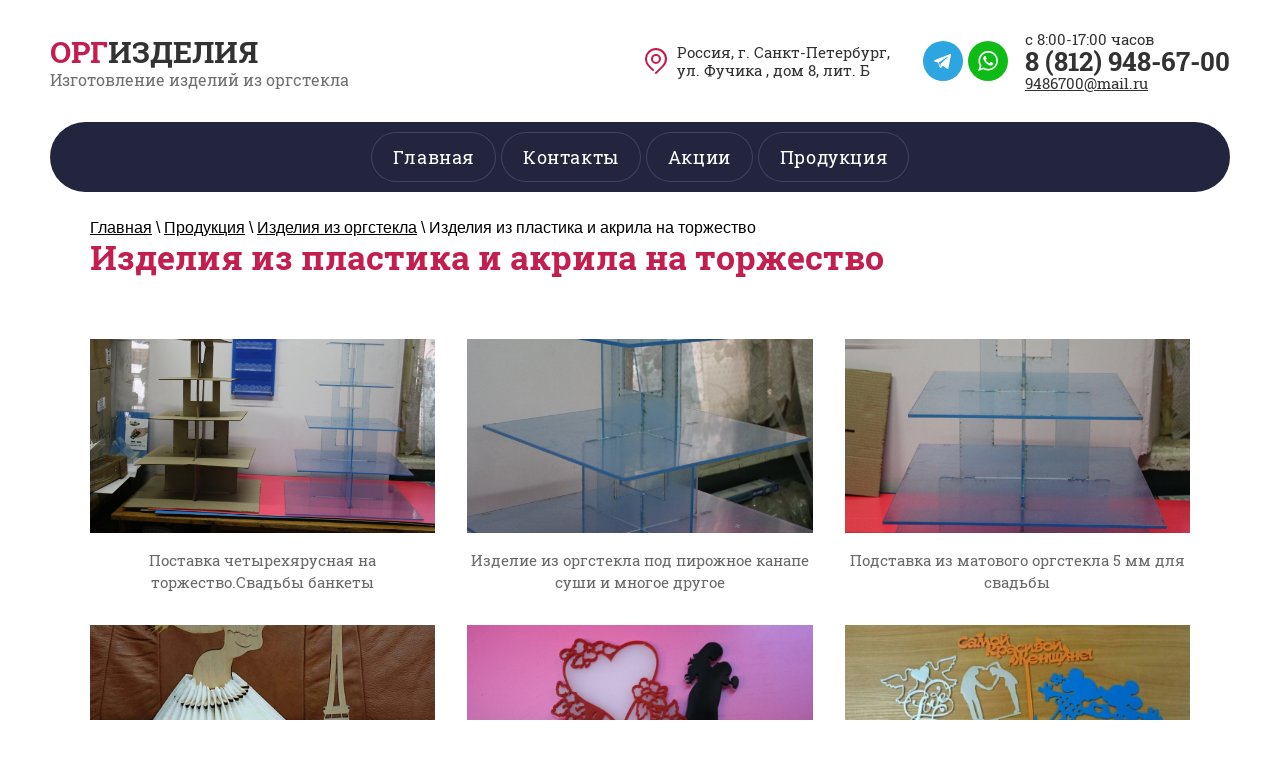

--- FILE ---
content_type: text/html; charset=utf-8
request_url: https://orgizdeliya.ru/izdeliya-iz-plastika-i-akrila-na-torzhestvo
body_size: 10133
content:
 <!doctype html>
 
<html lang="ru">
	 
	<head>
		 
		<meta charset="utf-8">
		 
		<meta name="robots" content="all"/>
		 <title>Изделия из пластика и акрила на торжество</title> 
		<meta name="description" content="Изделия из пластика и акрила на торжество">
		 
		<meta name="keywords" content="Изделия из пластика и акрила на торжество. Стойки для торта. подиумы горки поддоны для шампанского короба для подарков.надписи.арки из оргстекла">
		 
		<meta name="SKYPE_TOOLBAR" content="SKYPE_TOOLBAR_PARSER_COMPATIBLE">
		<meta name="viewport" content="width=device-width, height=device-height, initial-scale=1.0, maximum-scale=1.0, user-scalable=no">
		 
		<meta name="msapplication-tap-highlight" content="no"/>
		 
		<meta name="format-detection" content="telephone=no">
		 
		<meta http-equiv="x-rim-auto-match" content="none">
		 
		<!--  -->
		<link rel="stylesheet" href="/g/css/styles_articles_tpl.css">
		 
		<link rel="stylesheet" href="/t/v581/images/css/styles.css">
		 
		<link rel="stylesheet" href="/t/v581/images/css/designblock.scss.css">
		 
		<link rel="stylesheet" href="/t/v581/images/css/s3_styles.scss.css">
		 
		<script src="/g/libs/jquery/1.10.2/jquery.min.js"></script>
		 
		<script src="/g/s3/misc/adaptiveimage/1.0.0/adaptiveimage.js"></script>
		 <meta name="yandex-verification" content="94eda4366f303d0c" />

            <!-- 46b9544ffa2e5e73c3c971fe2ede35a5 -->
            <script src='/shared/s3/js/lang/ru.js'></script>
            <script src='/shared/s3/js/common.min.js'></script>
        <link rel='stylesheet' type='text/css' href='/shared/s3/css/calendar.css' /><link rel="stylesheet" href="/g/libs/lightgallery-proxy-to-hs/lightgallery.proxy.to.hs.min.css" media="all" async>
<script src="/g/libs/lightgallery-proxy-to-hs/lightgallery.proxy.to.hs.stub.min.js"></script>
<script src="/g/libs/lightgallery-proxy-to-hs/lightgallery.proxy.to.hs.js" async></script>
<link rel="icon" href="/favicon.jpg" type="image/jpeg">

<!--s3_require-->
<script type="text/javascript" src="/g/s3/lp/js/lp.core.content.js"></script>
<script type="text/javascript" src="/g/s3/lp/js/calendar.gen.lp_content.js"></script>
<link rel="stylesheet" href="/g/s3/lp/lpc.v4/css/block_6651.css" type="text/css"/>
<link rel="stylesheet" href="/g/s3/lp/lpc.v4/css/block_2557061.css" type="text/css"/>
<link rel="stylesheet" href="/g/s3/lp/lpc.v4/plugins/lightgallery/v.2.7.2/css/lightgallery.css" type="text/css"/>
<script type="text/javascript" src="/g/s3/lp/lpc.v4/plugins/lightgallery/v.2.7.2/plugins/lg-thumbnail.min.js"></script>
<script type="text/javascript" src="/g/s3/lp/lpc.v4/plugins/lightgallery/v.2.7.2/plugins/lg-video.min.js"></script>
<script type="text/javascript" src="/g/s3/lp/lpc.v4/plugins/lightgallery/v.2.7.2/plugins/lg-zoom.min.js"></script>
<script type="text/javascript" src="/g/s3/lp/lpc.v4/plugins/lightgallery/v.2.7.2/lightgallery.min.js"></script>
<!--/s3_require-->

		<link href="/g/s3/anketa2/1.0.0/css/jquery-ui.css" rel="stylesheet" type="text/css"/>
		 
		<script src="/g/libs/jqueryui/1.10.0/jquery-ui.min.js" type="text/javascript"></script>
		 		<script src="/g/s3/anketa2/1.0.0/js/jquery.ui.datepicker-ru.js"></script>
		 
		<link rel="stylesheet" href="/g/libs/jquery-popover/0.0.3/jquery.popover.css">
		 
		<script src="/g/libs/jquery-popover/0.0.3/jquery.popover.min.js" type="text/javascript"></script>
		 
		<script src="/g/s3/misc/form/1.2.0/s3.form.js" type="text/javascript"></script>
		  
		<script type="text/javascript" src="/t/v581/images/js/main.js"></script>
		  
		<!--[if lt IE 10]> <script src="/g/libs/ie9-svg-gradient/0.0.1/ie9-svg-gradient.min.js"></script> <script src="/g/libs/jquery-placeholder/2.0.7/jquery.placeholder.min.js"></script> <script src="/g/libs/jquery-textshadow/0.0.1/jquery.textshadow.min.js"></script> <script src="/g/s3/misc/ie/0.0.1/ie.js"></script> <![endif]-->
		<!--[if lt IE 9]> <script src="/g/libs/html5shiv/html5.js"></script> <![endif]-->
		   
		 <link rel="stylesheet" href="/t/v581/images/css/site_addons.scss.css">
		 		 <link rel="stylesheet" href="/t/v581/images/css/first_screen_styles.scss.css">
	</head>
	 
	<body>
		 
		<div class="wrapper editorElement layer-type-wrapper" >
			  <div class="side-panel side-panel-33 widget-type-side_panel editorElement layer-type-widget widget-20" data-layers="['widget-7':['tablet-landscape':'inSide','tablet-portrait':'inSide','mobile-landscape':'inSide','mobile-portrait':'inSide']]" data-phantom="1" data-position="right">
	<div class="side-panel-top">
		<div class="side-panel-button">
			<span class="side-panel-button-icon">
				<span class="side-panel-button-icon-line"></span>
				<span class="side-panel-button-icon-line"></span>
				<span class="side-panel-button-icon-line"></span>
			</span>
		</div>
		<div class="side-panel-top-inner" ></div>
	</div>
	<div class="side-panel-mask"></div>
	<div class="side-panel-content">
		<div class="side-panel-close"></div>		<div class="side-panel-content-inner"></div>
	</div>
</div>			  			<header class="header block_padding">
				<div class="header__inner block_width">
					<div class="header__top">
						<div class="info">
							<div><a href="/" class="name"><span style="color:#c31e4e;">ОРГ</span>ИЗДЕЛИЯ</a></div>
							<div class="desc">Изготовление изделий из оргстекла</div>						</div>
						<div class="contacts">
														<div class="address">
								<div class="icon"></div>
								<div class="body">Россия, г. Санкт-Петербург, ул. Фучика , дом 8, лит. Б</div>
							</div>
																					<div class="socials">
																	<a href="#!">
										<img src="/thumb/2/ZI80L9_l1UyVyTumuWmwIA/r/d/1telegram.svg" alt="Telegram">
									</a>
																	<a href="#!">
										<img src="/thumb/2/9Ok8QRpMEYkkHsF9vkhZpA/r/d/1whatsapp.svg" alt="WhatsApp">
									</a>
															</div>
														<div class="phones">
								<div class="worktime">с 8:00-17:00 часов</div>
																<div><a href="tel:88129486700">8 (812) 948-67-00</a></div>
																<div class="email">
									<a href="mailto:9486700@mail.ru">9486700@mail.ru</a>
								</div>
							</div>
						</div>
					</div>
					<div class="header__bottom">
						<div class="widget-7 horizontal menu-12 wm-widget-menu widget-type-menu_horizontal editorElement layer-type-widget" data-screen-button="more" data-responsive-tl="button" data-responsive-tp="button" data-responsive-ml="columned" data-more-text="..." data-child-icons="0">
							 
							<div class="menu-button">
								Меню
							</div>
							 
							<div class="menu-scroll">
								     <ul><li class="menu-item"><a href="/" ><span class="menu-item-text">Главная</span></a><ul class="level-2"><li><a href="/kontakty" >Контакты</a></li></ul></li><li class="menu-item"><a href="/kontakty-1" ><span class="menu-item-text">Контакты</span></a></li><li class="menu-item"><a href="/akcii" ><span class="menu-item-text">Акции</span></a></li><li class="opened menu-item"><a href="/produkciya" ><span class="menu-item-text">Продукция</span></a><ul class="level-2"><li class="opened"><a href="/izdeliya-iz-orgstekla" >Изделия из оргстекла</a><ul class="level-3"><li><a href="/orgsteklo" >Оргстекло</a></li><li><a href="/zashchitnye-ekrany-iz-orgstekla" >Защитные экраны из оргстекла</a></li><li><a href="/tablichki-i-nomerki-iz-orgstekla" >Таблички и номерки из оргстекла</a></li><li><a href="/koroba-iz-orgstekla" >Короба и колпаки на модели из оргстекла</a></li><li><a href="/podstavki-iz-orgstekla" >Подставки из оргстекла</a></li><li><a href="/gibka-orgstekla" >Гибка оргстекла</a></li><li><a href="/cennikoderzhateli" >Ценникодержатели</a></li><li><a href="/stendy-iz-plastika-pvh-i-orgstekla" >Стенды из пластика ПВХ и оргстекла</a></li><li><a href="/otsekatel" >Отсекатель</a></li><li><a href="/otbojniki-i-ograzhdeniya" >Отбойники и ограждения</a></li><li><a href="/karmany" >карманы</a></li><li><a href="/tribuny-i-kafedry-iz-orgstekla" >Трибуны и кафедры из оргстекла</a></li><li><a href="/koroba-iz-orgstekla-1" >Короба из оргстекла</a></li><li><a href="/na-kater-orgsteklo-i-monolitnyj-polikarbonat" >На катер оргстекло и монолитный поликарбонат</a></li><li><a href="/lototron-iz-orgstekla" >Лототрон из оргстекла</a></li><li><a href="/podstavki-pod-impulsnyj-tovar-iz-orgstekla" >Подставки под импульсный товар из оргстекла</a></li><li><a href="/podstavki-pod-kosmetiku-iz-orgstekla" >Подставки под косметику из оргстекла</a></li><li><a href="/podstavki-pod-produkty-iz-orgstekla-i-monolitnogo-polikarbonata" >Подставки под продукты из оргстекла и монолитного поликарбоната</a></li><li><a href="/podstavki-pod-kancelyariyu-iz-orgstekla" >Подставки под канцелярию из оргстекла</a></li><li><a href="/podstavki-pod-pechatnuyu-produkciyu-iz-orgstekla" >Подставки под печатную продукцию из оргстекла</a></li><li><a href="/podstavki-pod-elektroniku-iz-orgstekla" >Подставки под электронику из оргстекла</a></li><li><a href="/podstavki-v-oruzhejnyj-magazin-iz-orgstekla" >Подставки в оружейный магазин из оргстекла</a></li><li><a href="/podstavki-pod-kozhgalantereyu-iz-orgstekla" >Подставки под обувь и кожгалантерею из оргстекла</a></li><li><a href="/podstavki-v-magazin-rybalki-iz-orgstekla-i-monolitnogo-polikarbonata" >Подставки в магазин рыбалки из оргстекла и монолитного поликарбоната</a></li><li><a href="/koroba-dlya-blagotvoritelnosti-iz-plastika-i-akrila" >Короба для благотворительности из пластика и акрила</a></li><li><a href="/yashchiki-dlya-propuskov-iz-akrila" >Ящики для пропусков из акрила</a></li><li class="opened active"><a href="/izdeliya-iz-plastika-i-akrila-na-torzhestvo" >Изделия из пластика и акрила на торжество</a></li><li><a href="/akril-dlya-zhivotnyh" >Акрил для животных</a></li><li><a href="/kubki-i-medali-iz-orgstekla" >Кубки и медали из оргстекла</a></li><li><a href="/lazernaya-rezka-orgstekla-i-plastika-na-lazernom-stanke" >Лазерная резка оргстекла и пластика на лазерном станке</a></li><li><a href="/izdeliya-iz-akrila-dlya-sporta" >Изделия из акрила для спорта</a></li><li><a href="/suveniry-iz-orgstekla-i-plastika" >Сувениры из оргстекла и пластика</a></li><li><a href="/izdeliya-iz-orgstekla-dlya-yuvelirnoj-produkcii" >Изделия из оргстекла  для ювелирной продукции</a></li><li><a href="/izdeliya-iz-akrila-pod-stolovye-pribory" >Изделия из акрила под столовые приборы</a></li><li><a href="/podstavki-pod-ochki-iz-akrila" >Подставки под очки из акрила</a></li><li><a href="/izdeliya-iz-akrila-dlya-muzyki" >изделия из акрила для музыки</a></li><li><a href="/izdeliya-dlya-mediciny" >Изделия для медицины</a></li><li><a href="/vizitnicy-iz-akrila" >Визитницы из акрила</a></li></ul></li><li><a href="/izdeliya-iz-monolitnogo-polikarbonata" >Изделия из монолитного поликарбоната</a></li></ul></li></ul> 
							</div>
							 
						</div>
					</div>
				</div>
			</header>
				<div class="editorElement layer-type-block ui-droppable block-36" >
					
			<script>
			    $(function () {
			        setTimeout(function () { $('html, body').animate({ scrollTop: $('h1').offset().top }, 900) }, 5);
			    });
			</script>
			
					<div class="editorElement layer-type-block ui-droppable block-43" >
			
<div class="page-path" data-url="/izdeliya-iz-plastika-i-akrila-na-torzhestvo"><a href="/"><span>Главная</span></a> \ <a href="/produkciya"><span>Продукция</span></a> \ <a href="/izdeliya-iz-orgstekla"><span>Изделия из оргстекла</span></a> \ <span>Изделия из пластика и акрила на торжество</span></div>			<h1 class="h1 widget-45 widget-type-h1 editorElement layer-type-widget">
				Изделия из пластика и акрила на торжество
			</h1>
			<article class="content-78 content widget-46 widget-type-content editorElement layer-type-widget">				
			<link rel="stylesheet" href="/g/s3/css/submenu.css">
	<div class="lpc-content-wrapper"><script>var mapKeys = {google: "",yandex: ""};</script><!-- LP requires --><link rel="stylesheet" href="/g/s3/lp/lpc.v4/css/form.styles.css" type="text/css"/><link rel="stylesheet" href="/g/s3/lp/lpc.v4/css/styles.css" type="text/css"/><script src="/g/s3/lp/lpc.v4/js/lpc-styling.js"></script><script src="/g/s3/lp/lpc.v4/plugins/lazyload/lazyload.js"></script><script src="/g/s3/lp/lpc.v4/js/main.js"></script><div id="lpc-styles-container"></div><link type="text/css" rel="stylesheet" href="/t/css/__landing_page_content_global.css?rnd=1679639526"><!-- LP requires --><script>s3LP.page_blocking = false;s3LP.templateID = 706;</script><script>$(window).on("load", function(){s3LP.init({"is_cms":false});});</script><div class="decor-wrap">







<div class="lpc-elements-photo-1 lpc-block lpc-gap-block" id="_lp_block_34918707" data-block-layout="346106" data-elem-type="block"><div class="lp-block-bg _not_fill"><div class="lp-block-bg__video _lp-video"></div><div class="lp-block-overlay"></div></div><div class="lpc-elements-photo-1__wrap lpc-wrap"><div class="lpc-elements-photo-1__inner" data-lp-selector=".lpc-elements-photo-1__inner" data-elem-type="container"><div class="lp-block-bg_item _not_fill"><div class="lp-block-bg__video _lp-video"></div><div class="lp-block-overlay_item"></div></div><div class="lpc-full-width-content lpc-container-wrap"><div class="lpc-elements-photo-1__photos-wrap"><div class="lpc-elements-photo-1__photos js-new-lg-init _3 lpc-row lpc-elements-photo-1__row _left _three" data-lg-counter="1" data-lg-thumbnail="1"><div class="lpc-elements-photo-1__photos-item lpc-col-4-xl lpc-col-4-lg lpc-col-4-md lpc-col-6-sm lpc-col-6-xs"><div class="lpc-elements-photo-1__photos-item-inner " data-lp-selector=".lpc-elements-photo-1__photos-item-inner" data-elem-type="card_container" data-path="photos.0"><div class="lpc-elements-photo-1__container"><a href="/thumb/2/QbyvpAV7MwfWVlvfNi7lnA/r/d/img_2499.jpg" class="lpc-image-type-1 lpc_lg_pointer_events lpc-lg-item lpc-elements-photo-1__photo lpc-block__img-inner _16_9h" data-elem-type="unresize_image" data-lp-selector=".lpc-elements-photo-1__photo" data-path="photos.0.image"><img src="/g/spacer.gif" data-src="/thumb/2/yBWpLMxP7Ebbwbh7jT8sNA/1200r/d/img_2499.jpg" alt="Изображение №1" class="fast-lazy-load"></a></div><div class="lpc-elements-photo-1__description lp-header-text-4" data-header-text-type-path="text_type" data-header-text-type-list="1,2,3,4" data-lp-selector=".lpc-elements-photo-1__description" data-elem-type="text" data-path="photos.0.description">Поставка четырехярусная на торжество.Свадьбы банкеты</div></div></div><div class="lpc-elements-photo-1__photos-item lpc-col-4-xl lpc-col-4-lg lpc-col-4-md lpc-col-6-sm lpc-col-6-xs"><div class="lpc-elements-photo-1__photos-item-inner " data-lp-selector=".lpc-elements-photo-1__photos-item-inner" data-elem-type="card_container" data-path="photos.1"><div class="lpc-elements-photo-1__container"><a href="/thumb/2/_nzJyXeG2WMm4pL5W1zPyg/r/d/img_2498.jpg" class="lpc-image-type-1 lpc_lg_pointer_events lpc-lg-item lpc-elements-photo-1__photo lpc-block__img-inner _16_9h" data-elem-type="unresize_image" data-lp-selector=".lpc-elements-photo-1__photo" data-path="photos.1.image"><img src="/g/spacer.gif" data-src="/thumb/2/NdgO9ZHs0BV5r1DyNgbODQ/1200r/d/img_2498.jpg" alt="Изображение №2" class="fast-lazy-load"></a></div><div class="lpc-elements-photo-1__description lp-header-text-4" data-header-text-type-path="text_type" data-header-text-type-list="1,2,3,4" data-lp-selector=".lpc-elements-photo-1__description" data-elem-type="text" data-path="photos.1.description">Изделие из оргстекла под пирожное канапе суши и многое другое</div></div></div><div class="lpc-elements-photo-1__photos-item lpc-col-4-xl lpc-col-4-lg lpc-col-4-md lpc-col-6-sm lpc-col-6-xs"><div class="lpc-elements-photo-1__photos-item-inner " data-lp-selector=".lpc-elements-photo-1__photos-item-inner" data-elem-type="card_container" data-path="photos.2"><div class="lpc-elements-photo-1__container"><a href="/thumb/2/EkBEunmwdCn0H9oSyjZeFg/r/d/img_2497.jpg" class="lpc-image-type-1 lpc_lg_pointer_events lpc-lg-item lpc-elements-photo-1__photo lpc-block__img-inner _16_9h" data-elem-type="unresize_image" data-lp-selector=".lpc-elements-photo-1__photo" data-path="photos.2.image"><img src="/g/spacer.gif" data-src="/thumb/2/R2abbAPo2ePhNggcSE2KHA/1200r/d/img_2497.jpg" alt="Изображение №3" class="fast-lazy-load"></a></div><div class="lpc-elements-photo-1__description lp-header-text-4" data-header-text-type-path="text_type" data-header-text-type-list="1,2,3,4" data-lp-selector=".lpc-elements-photo-1__description" data-elem-type="text" data-path="photos.2.description">Подставка из матового оргстекла 5 мм для свадьбы</div></div></div><div class="lpc-elements-photo-1__photos-item lpc-col-4-xl lpc-col-4-lg lpc-col-4-md lpc-col-6-sm lpc-col-6-xs"><div class="lpc-elements-photo-1__photos-item-inner " data-lp-selector=".lpc-elements-photo-1__photos-item-inner" data-elem-type="card_container" data-path="photos.3"><div class="lpc-elements-photo-1__container"><a href="/thumb/2/MGKuB86ejIRza7hH6cxkRQ/r/d/screenshot_20230328-190042_vk.jpg" class="lpc-image-type-1 lpc_lg_pointer_events lpc-lg-item lpc-elements-photo-1__photo lpc-block__img-inner _16_9h" data-elem-type="unresize_image" data-lp-selector=".lpc-elements-photo-1__photo" data-path="photos.3.image"><img src="/g/spacer.gif" data-src="/thumb/2/9fpIyFBOCmK7-6W3qQIGMQ/1200r/d/screenshot_20230328-190042_vk.jpg" alt="screenshot_20230328-190042_vk" class="fast-lazy-load"></a></div><div class="lpc-elements-photo-1__description lp-header-text-4" data-header-text-type-path="text_type" data-header-text-type-list="1,2,3,4" data-lp-selector=".lpc-elements-photo-1__description" data-elem-type="text" data-path="photos.3.description">Уникальная салфетница&nbsp;</div></div></div><div class="lpc-elements-photo-1__photos-item lpc-col-4-xl lpc-col-4-lg lpc-col-4-md lpc-col-6-sm lpc-col-6-xs"><div class="lpc-elements-photo-1__photos-item-inner " data-lp-selector=".lpc-elements-photo-1__photos-item-inner" data-elem-type="card_container" data-path="photos.4"><div class="lpc-elements-photo-1__container"><a href="/thumb/2/0gplz__q8k4WBqcOy2GDxw/r/d/svadba.jpg" class="lpc-image-type-1 lpc_lg_pointer_events lpc-lg-item lpc-elements-photo-1__photo lpc-block__img-inner _16_9h" data-elem-type="unresize_image" data-lp-selector=".lpc-elements-photo-1__photo" data-path="photos.4.image"><img src="/g/spacer.gif" data-src="/thumb/2/xnF9q-aNGqul9c8yHGOZEQ/1200r/d/svadba.jpg" alt="svadba" class="fast-lazy-load"></a></div><div class="lpc-elements-photo-1__description lp-header-text-4" data-header-text-type-path="text_type" data-header-text-type-list="1,2,3,4" data-lp-selector=".lpc-elements-photo-1__description" data-elem-type="text" data-path="photos.4.description">вставка в свадебный торт</div></div></div><div class="lpc-elements-photo-1__photos-item lpc-col-4-xl lpc-col-4-lg lpc-col-4-md lpc-col-6-sm lpc-col-6-xs"><div class="lpc-elements-photo-1__photos-item-inner " data-lp-selector=".lpc-elements-photo-1__photos-item-inner" data-elem-type="card_container" data-path="photos.5"><div class="lpc-elements-photo-1__container"><a href="/thumb/2/0GW4mNtagMtoUZAQ05MTxw/r/d/toppery.jpg" class="lpc-image-type-1 lpc_lg_pointer_events lpc-lg-item lpc-elements-photo-1__photo lpc-block__img-inner _16_9h" data-elem-type="unresize_image" data-lp-selector=".lpc-elements-photo-1__photo" data-path="photos.5.image"><img src="/g/spacer.gif" data-src="/thumb/2/s_K9FzRcG1DroXOR9ImCaQ/1200r/d/toppery.jpg" alt="топперы" class="fast-lazy-load"></a></div><div class="lpc-elements-photo-1__description lp-header-text-4" data-header-text-type-path="text_type" data-header-text-type-list="1,2,3,4" data-lp-selector=".lpc-elements-photo-1__description" data-elem-type="text" data-path="photos.5.description">топпер с любой надписью</div></div></div><div class="lpc-elements-photo-1__photos-item lpc-col-4-xl lpc-col-4-lg lpc-col-4-md lpc-col-6-sm lpc-col-6-xs"><div class="lpc-elements-photo-1__photos-item-inner " data-lp-selector=".lpc-elements-photo-1__photos-item-inner" data-elem-type="card_container" data-path="photos.6"><div class="lpc-elements-photo-1__container"><a href="/thumb/2/FfEsjGbKA7IwvlRqasSx1Q/r/d/suveniry.jpg" class="lpc-image-type-1 lpc_lg_pointer_events lpc-lg-item lpc-elements-photo-1__photo lpc-block__img-inner _16_9h" data-elem-type="unresize_image" data-lp-selector=".lpc-elements-photo-1__photo" data-path="photos.6.image"><img src="/g/spacer.gif" data-src="/thumb/2/H2Dfy6jHgeWZAkGueOJMCA/1200r/d/suveniry.jpg" alt="suveniry" class="fast-lazy-load"></a></div><div class="lpc-elements-photo-1__description lp-header-text-4" data-header-text-type-path="text_type" data-header-text-type-list="1,2,3,4" data-lp-selector=".lpc-elements-photo-1__description" data-elem-type="text" data-path="photos.6.description">для торжества подойдет как рамка под фото . можно поставить в торт или на стол</div></div></div><div class="lpc-elements-photo-1__photos-item lpc-col-4-xl lpc-col-4-lg lpc-col-4-md lpc-col-6-sm lpc-col-6-xs"><div class="lpc-elements-photo-1__photos-item-inner " data-lp-selector=".lpc-elements-photo-1__photos-item-inner" data-elem-type="card_container" data-path="photos.7"><div class="lpc-elements-photo-1__container"><a href="/thumb/2/0hFR_lwTEg5c-CSUKeWs8g/r/d/suvenir.jpg" class="lpc-image-type-1 lpc_lg_pointer_events lpc-lg-item lpc-elements-photo-1__photo lpc-block__img-inner _16_9h" data-elem-type="unresize_image" data-lp-selector=".lpc-elements-photo-1__photo" data-path="photos.7.image"><img src="/g/spacer.gif" data-src="/thumb/2/Wub0q2r4vfOX96FbXbmnBg/1200r/d/suvenir.jpg" alt="suvenir" class="fast-lazy-load"></a></div><div class="lpc-elements-photo-1__description lp-header-text-4" data-header-text-type-path="text_type" data-header-text-type-list="1,2,3,4" data-lp-selector=".lpc-elements-photo-1__description" data-elem-type="text" data-path="photos.7.description">сувениры к любому празднику бюджетные</div></div></div><div class="lpc-elements-photo-1__photos-item lpc-col-4-xl lpc-col-4-lg lpc-col-4-md lpc-col-6-sm lpc-col-6-xs"><div class="lpc-elements-photo-1__photos-item-inner " data-lp-selector=".lpc-elements-photo-1__photos-item-inner" data-elem-type="card_container" data-path="photos.8"><div class="lpc-elements-photo-1__container"><a href="/thumb/2/csDGPgnUILPmASdjPr2FOQ/r/d/bezdelushki.jpg" class="lpc-image-type-1 lpc_lg_pointer_events lpc-lg-item lpc-elements-photo-1__photo lpc-block__img-inner _16_9h" data-elem-type="unresize_image" data-lp-selector=".lpc-elements-photo-1__photo" data-path="photos.8.image"><img src="/g/spacer.gif" data-src="/thumb/2/S8p7-isN9Yf6N-nbkvsOaA/1200r/d/bezdelushki.jpg" alt="bezdelushki" class="fast-lazy-load"></a></div><div class="lpc-elements-photo-1__description lp-header-text-4" data-header-text-type-path="text_type" data-header-text-type-list="1,2,3,4" data-lp-selector=".lpc-elements-photo-1__description" data-elem-type="text" data-path="photos.8.description">Курочки под яички на пасху</div></div></div><div class="lpc-elements-photo-1__photos-item lpc-col-4-xl lpc-col-4-lg lpc-col-4-md lpc-col-6-sm lpc-col-6-xs"><div class="lpc-elements-photo-1__photos-item-inner " data-lp-selector=".lpc-elements-photo-1__photos-item-inner" data-elem-type="card_container" data-path="photos.9"><div class="lpc-elements-photo-1__container"><a href="/thumb/2/XGMQ22WiA4vfr32OT0Pudg/r/d/na_torzhestvo_lov.jpg" class="lpc-image-type-1 lpc_lg_pointer_events lpc-lg-item lpc-elements-photo-1__photo lpc-block__img-inner _16_9h" data-elem-type="unresize_image" data-lp-selector=".lpc-elements-photo-1__photo" data-path="photos.9.image"><img src="/g/spacer.gif" data-src="/thumb/2/EZnonfXT5TJmNTwVvKGFGA/1200r/d/na_torzhestvo_lov.jpg" alt="na_torzhestvo_lov" class="fast-lazy-load"></a></div><div class="lpc-elements-photo-1__description lp-header-text-4" data-header-text-type-path="text_type" data-header-text-type-list="1,2,3,4" data-lp-selector=".lpc-elements-photo-1__description" data-elem-type="text" data-path="photos.9.description">Буквы из оргстекла высотой 1 метр так же служат столами для напитков</div></div></div><div class="lpc-elements-photo-1__photos-item lpc-col-4-xl lpc-col-4-lg lpc-col-4-md lpc-col-6-sm lpc-col-6-xs"><div class="lpc-elements-photo-1__photos-item-inner " data-lp-selector=".lpc-elements-photo-1__photos-item-inner" data-elem-type="card_container" data-path="photos.10"><div class="lpc-elements-photo-1__container"><a href="/thumb/2/4eL6lztRixF-tx2JIKw71A/r/d/lov.jpg" class="lpc-image-type-1 lpc_lg_pointer_events lpc-lg-item lpc-elements-photo-1__photo lpc-block__img-inner _16_9h" data-elem-type="unresize_image" data-lp-selector=".lpc-elements-photo-1__photo" data-path="photos.10.image"><img src="/g/spacer.gif" data-src="/thumb/2/W7QkSUYEvtfqAb070HaJxQ/1200r/d/lov.jpg" alt="lov" class="fast-lazy-load"></a></div></div></div></div></div></div></div></div>
			<script>
	
	(function (numBlock, selector) {
	    let selectorSearch = 'fast-lazy-load'; 
	    let blocks = document.querySelectorAll('.lpc-block'); 
	    if (!blocks.length) return; 
	    blocks.forEach(block => {
	        let elements = block.querySelectorAll('.'+selectorSearch);
	        if (!elements.length) return;
	
	        let observer = new IntersectionObserver(function (entries, observerInstance) {
	            entries.forEach(function (entry) {
	                if (entry.isIntersecting) {
	                    let targetElem = entry.target;
	                    const src = targetElem.getAttribute('data-src');
	
	                    if (src) {
	                        targetElem.src = src;
	                        targetElem.removeAttribute('data-src');
	                        targetElem.classList.remove(selectorSearch);
	                        observerInstance.unobserve(targetElem);
	                    }
	                }
	            });
	        });
	
	        elements.forEach(function (elem) {
	            observer.observe(elem);
	        });
	    });
	})();
</script>

		</div>

<div class="lpc-elements-text-1 lpc-block lpc-lazy-iframe-js" data-elem-type="block" id="_lp_block_30818507" data-block-layout="338106"><div class="lp-block-bg _not_fill"><div class="lp-block-bg__video _lp-video"></div><div class="lp-block-overlay"></div></div><div class="lpc-elements-text-1__container" data-lp-selector=".lpc-elements-text-1__container" data-elem-type="card_container"><div class="lpc-wrap lpc-elements-text-1__wrap"><div class="lpc-row lpc-elements-text-1__row _left"><div class=" lpc-col-12-xl lpc-col-12-lg lpc-col-12-md lpc-col-12-sm lpc-col-12-xs lpc-elements-text-1__text-wrapper"><div class="lpc-elements-text-1__text lp-header-text-1" data-header-text-type-path="desc_type" data-header-text-type-list="1,2,3,4" data-elem-type="text" data-lp-selector=".lpc-elements-text-1__text" data-path="text"><p dir="ltr">Акриловые изделия прекрасно подходят для оформления торжеств и свадеб. Они являются прочными, прозрачными, легкими и не ломаются при падении.</p>

<p dir="ltr">Оформление столов</p>

<p dir="ltr">Одним из основных применений акриловых изделий на торжествах является оформление столов. Из акрила можно изготавливать подставки для фруктов, бокалы для шампанского, бутылки для вина, миски и вазоны для цветов, свечные подставки, таблички с индивидуальным дизайном в честь молодоженов и многое другое.</p>

<p dir="ltr">Подарки</p>

<p dir="ltr">Акриловые изделия также могут быть использованы в качестве оригинальных и красивых подарков для гостей на свадьбе. Например, можно изготовить брелки, магниты для холодильника, визитницы, ключницы и другие сувениры с индивидуальным дизайном в виде фотографии молодоженов или даты свадьбы.</p>

<p dir="ltr">Оформление пространства</p>

<p dir="ltr">Акриловые изделия могут также использоваться для оформления пространства на свадьбе или торжестве. Например, можно изготовить оригинальные свадебные вывески и указатели, которые будут информировать гостей о месте проведения торжества и других важных деталях.</p>

<p dir="ltr">Как видите, акриловые изделия могут быть прекрасным дополнением к оформлению торжества или свадьбы. Они будут не только красивыми и оригинальными, но и прочными и надежными.</p></div></div></div></div></div></div></div></div>
		<script>
		  let decorWrap = document.querySelector(".decor-wrap");
		
		  if(!!decorWrap) {
		    let decorWrapWidth = decorWrap.offsetWidth;
		
		    if (decorWrapWidth < 480) {
		      decorWrap.setAttribute("data-media-source", "media-xs");
		    } else if (decorWrapWidth < 768) {
		      decorWrap.setAttribute("data-media-source", "media-sm");
		    } else if (decorWrapWidth < 992) {
		      decorWrap.setAttribute("data-media-source", "media-md");
		    } else if (decorWrapWidth < 1280) {
		      decorWrap.setAttribute("data-media-source", "media-lg");
		    } else if (decorWrapWidth >= 1280) {
		      decorWrap.setAttribute("data-media-source", "media-xl");
		    }
		  }
		</script>
		


</article>
		</div>
	</div>
	<div class="editorElement layer-type-block ui-droppable block-8" >
		<div class="editorElement layer-type-block ui-droppable block-9" >
			<div class="editorElement layer-type-block ui-droppable block-21" >
				<div class="layout layout_center not-columned layout_43_id_22" >
					<div class="editorElement layer-type-block ui-droppable block-10" >
						  	<div class="phones-25 widget-14 phones-block contacts-block widget-type-contacts_phone editorElement layer-type-widget">
		<div class="inner">
			<label class="cell-icon" for="tg-phones-25">
				<div class="icon"></div>
			</label>
			<input id="tg-phones-25" class="tgl-but" type="checkbox">
			<div class="block-body-drop">
				<div class="cell-text">
					<div class="title"><div class="align-elem">`$site.phones[0].num_title`</div></div>
					<div class="text_body">
						<div class="align-elem">
															<a href="tel:+79219486700">+7 (921) 948-67-00</a>
													</div>
					</div>
				</div>
			</div>
		</div>
	</div>
        <div class="address-24 widget-13 address-block contacts-block widget-type-contacts_address editorElement layer-type-widget">
        <div class="inner">
            <label class="cell-icon" for="tg24">
                <div class="icon"></div>
            </label>
            <input id="tg24" class="tgl-but" type="checkbox">
            <div class="block-body-drop">
                <div class="cell-text">
                    <div class="title"><div class="align-elem">Приходите к нам</div></div>
                    <div class="text_body">
                        <div class="align-elem">192102 г Санкт Петербург.ул Фучика 8 Б</div>
                    </div>
                </div>
            </div>
        </div>
    </div>
    	<div class="email-23 widget-12 email-block contacts-block widget-type-contacts_email editorElement layer-type-widget">
		<div class="inner">
			<label class="cell-icon" for="tg-email-23">
				<div class="icon"></div>
			</label>
			<input id="tg-email-23" class="tgl-but" type="checkbox">
			<div class="block-body-drop">
				<div class="cell-text">
					<div class="title"><div class="align-elem">напишите нам</div></div>
					<div class="text_body">
						
													<div><a href="mailto:9436700@mail.ru">9436700@mail.ru</a></div><div><a href="mailto:9486700@mail.ru">9486700@mail.ru</a></div>						
											</div>
				</div>
			</div>
		</div>
	</div>
  
					</div>
					           
    
    
	<div class="form-42 widget-25 vertical_mode widget-type-form_adaptive editorElement layer-type-widget">
        <div class="form__header"><div class="align-elem">Нужна консультация?</div></div>                    				<div class="form__text"><div class="align-elem">Оставьте свои данные и наш специалист перезвонит вам в ближайшее время</div></div>
                    		<div class="form__body" data-api-type="form" data-api-url="1">
            				<div class="form-success">
                    1
				</div>
            		</div>
	</div>
       
				</div>
			</div>
		</div>
		<div class="editorElement layer-type-block ui-droppable block-11" >
			              <div class="up-27 widget-15 up_button widget-type-button_up editorElement layer-type-widget" data-speed="900">
			<div class="icon"></div>
				<div class="title">Вернуться на верх</div>
	</div>          
			<div class="layout layout_center not-columned layout_center_26_id_27_1" >
								<div class="site-copyright widget-16 widget-type-site_copyright editorElement layer-type-widget">
					 
					<div class="align-elem">
						  2023&nbsp;Компания Оргизделия
					</div>
					 
				</div>
								<div class="site-counters widget-17 widget-type-site_counters editorElement layer-type-widget">
					 <!-- Yandex.Metrika counter -->
<script type="text/javascript" >
   (function(m,e,t,r,i,k,a){m[i]=m[i]||function(){(m[i].a=m[i].a||[]).push(arguments)};
   m[i].l=1*new Date();
   for (var j = 0; j < document.scripts.length; j++) {if (document.scripts[j].src === r) { return; }}
   k=e.createElement(t),a=e.getElementsByTagName(t)[0],k.async=1,k.src=r,a.parentNode.insertBefore(k,a)})
   (window, document, "script", "https://mc.yandex.ru/metrika/tag.js", "ym");

   ym(47831521, "init", {
        clickmap:true,
        trackLinks:true,
        accurateTrackBounce:true
   });
</script>
<noscript><div><img src="https://mc.yandex.ru/watch/47831521" style="position:absolute; left:-9999px;" alt="" /></div></noscript>
<!-- /Yandex.Metrika counter -->
<!--__INFO2026-01-23 00:58:16INFO__-->
 
				</div>
				  <div class="mega-copyright widget-18  widget-type-mega_copyright editorElement layer-type-widget"><span style='font-size:14px;' class='copyright'><!--noindex--><span style="text-decoration:underline; cursor: pointer;" onclick="javascript:window.open('https://megagr'+'oup.ru/?utm_referrer='+location.hostname)" class="copyright"><img src="/g/mlogo/svg/megagroup-ru-megagroup-ru-light.svg"></span><!--/noindex-->
</span></div>  
			</div>
		</div>
	</div>
</div>

<!-- assets.bottom -->
<!-- </noscript></script></style> -->
<script src="/my/s3/js/site.min.js?1769082895" ></script>
<script src="/my/s3/js/site/defender.min.js?1769082895" ></script>
<script src="https://cp.onicon.ru/loader/642fb239b887eeb63b8b4569.js" data-auto async></script>
<script >/*<![CDATA[*/
var megacounter_key="49a7a7a69ac47a5964da656554689990";
(function(d){
    var s = d.createElement("script");
    s.src = "//counter.megagroup.ru/loader.js?"+new Date().getTime();
    s.async = true;
    d.getElementsByTagName("head")[0].appendChild(s);
})(document);
/*]]>*/</script>
<script >/*<![CDATA[*/
$ite.start({"sid":4822941,"vid":4868398,"aid":4313895,"stid":4,"cp":21,"active":true,"domain":"orgizdeliya.ru","lang":"ru","trusted":false,"debug":false,"captcha":3});
/*]]>*/</script>
<!-- /assets.bottom -->
</body>
 
</html>

--- FILE ---
content_type: text/css
request_url: https://orgizdeliya.ru/t/v581/images/css/styles.css
body_size: 17755
content:
@import "fonts.css";
html{font-family:sans-serif;-ms-text-size-adjust:100%;-webkit-text-size-adjust:100%;}body{margin:0;background: #fff;-webkit-font-smoothing:antialiased;-moz-osx-font-smoothing:grayscale;}body::before{content:""; height: 1px; display: block; margin-top: -1px;}article,aside,details,figcaption,figure,footer,header,hgroup,main,menu,nav,section,summary{display:block}audio,canvas,progress,video{display:inline-block;vertical-align:baseline}audio:not([controls]){display:none;height:0}[hidden],template{display:none}a{background-color:transparent;color:inherit;}a:active,a:hover{outline:0}abbr[title]{border-bottom:1px dotted}b,strong{font-weight:bold}dfn{font-style:italic}h1{margin: 0; font-size: inherit; font-weight: inherit;}mark{background:#ff0;color:#000}small{font-size:80%}sub,sup{font-size:75%;line-height:0;position:relative;vertical-align:baseline}sup{top:-0.5em}sub{bottom:-0.25em}img{border:0}svg:not(:root){overflow:hidden}figure{margin:1em 40px}hr{box-sizing:content-box;height:0}pre{overflow:auto}code,kbd,pre,samp{font-family:monospace,monospace;font-size:1em}button,input,optgroup,select,textarea{color:#000;font:inherit;margin:0}button{overflow:visible}button,select{text-transform:none}button,html input[type="button"],input[type="reset"],input[type="submit"]{-webkit-appearance:button;cursor:pointer}button[disabled],html input[disabled]{cursor:default}button::-moz-focus-inner,input::-moz-focus-inner{border:0;padding:0}input{line-height:normal}input[type="checkbox"],input[type="radio"]{box-sizing:border-box;padding:0}input[type="number"]::-webkit-inner-spin-button,input[type="number"]::-webkit-outer-spin-button{height:auto}input[type="search"]{-webkit-appearance:textfield;box-sizing:content-box}input[type="search"]::-webkit-search-cancel-button,input[type="search"]::-webkit-search-decoration{-webkit-appearance:none}fieldset{border:1px solid silver;margin:0 2px;padding:.35em .625em .75em}legend{border:0;padding:0}textarea{overflow:auto}optgroup{font-weight:bold}table{border-collapse:collapse;border-spacing:0}
body.noscroll {overflow: hidden !important;}
.removed, .hidden { display: none !important;}
.editorElement, .layout {
	box-sizing: border-box;
	padding-top: .02px;
	padding-bottom: .02px;
}
.editorElement { word-wrap: break-word; overflow-wrap: break-word;}
.vertical-middle {white-space: nowrap;}
.vertical-middle>* {white-space: normal;display: inline-block;vertical-align: middle;}
.vertical-middle::after {height: 100%;width: 0;display: inline-block;vertical-align: middle;content: "";}
.wrapper {margin: 0 auto;height: auto !important;height: 100%;min-height: 100%;min-height: 100vh;overflow: hidden;max-width: 100%;}
.wrapper > * { max-width: 100%; }
.editorElement .removed+.delimiter, .editorElement .delimiter:first-child {display: none;}
.wm-input-default {border: none; background: none; padding: 0;}
/* tooltip */
@keyframes show_hide {
	0% { left:85%; opacity: 0; width: auto; height: auto; padding: 5px 10px; font-size: 12px;}
	20% { left: 100%; opacity: 1; width: auto; height: auto; padding: 5px 10px; font-size: 12px;}
	100% { left: 100%; opacity: 1; width: auto; height: auto; padding: 5px 10px; font-size: 12px;}
}
@keyframes show_hide_after {
	0% {width: 5px; height: 5px;}
	100% {width: 5px; height: 5px;}
}
/* tooltip for horizontal */
@keyframes horizontal_show_hide {
	0% { top:95%; opacity: 0; width: 100%; height: auto; padding: 5px 10px; font-size: 12px;}
	20% { top: 100%; opacity: 1; width: 100%; height: auto; padding: 5px 10px; font-size: 12px;}
	100% { top: 100%; opacity: 1; width: 100%; height: auto; padding: 5px 10px; font-size: 12px;}
}
.wm-tooltip {display: none;position: absolute;z-index:100;top: 100%;left: 0;background: #FBFDDD;color: #CA3841;padding: 5px 10px;border-radius: 3px;box-shadow: 1px 2px 3px rgba(0,0,0,.3); white-space: normal; box-sizing: border-box;}
.wm-tooltip::after {content: "";font-size: 0;background: inherit;width: 5px;height: 5px;position: absolute;top: 0;left: 50%;margin: -2px 0 0;box-shadow: 0 1px 0 rgba(0,0,0,.1), 0 2px 0 rgba(0,0,0,.1);transform: rotate(45deg);}
.error .wm-tooltip {display: block;padding: 0;font-size: 0;animation: horizontal_show_hide 4s;}
.error .wm-tooltip::after {left:50%; top:0; margin: -2px 0 0; box-shadow: 0 -1px 0 rgba(0,0,0,.1), 0 -2px 0 rgba(0,0,0,.1); width: 0;height: 0;animation: show_hide_after 4s;}
.horizontal_mode .wm-tooltip {top: 100%; left: 0; width: 100%; white-space: normal; margin: 5px 0 0; text-align: center;}
.horizontal_mode .wm-tooltip::after {left: 50%; top: 0; margin: -2px 0 0; box-shadow: 0 -1px 0 rgba(0,0,0,.1), 0 -2px 0 rgba(0,0,0,.1);}
.error .horizontal_mode .wm-tooltip, .horizontal_mode .error .wm-tooltip {animation: horizontal_show_hide 4s;}
@media all and (max-width: 960px) {
	.wm-tooltip {top: 100%; left: 0; width: 100%; white-space: normal; margin: 5px 0 0; text-align: center;}
	.wm-tooltip::after {left: 50%; top: 0; margin: -2px 0 0; box-shadow: 0 -1px 0 rgba(0,0,0,.1), 0 -2px 0 rgba(0,0,0,.1);}
	.error .wm-tooltip {animation: horizontal_show_hide 4s;}
}
table.table0 td, table.table1 td, table.table2 td, table.table2 th {
	padding:5px;
	border:1px solid #dedede;
	vertical-align:top;
}
table.table0 td { border:none; }
table.table2 th {
	padding:8px 5px;
	background:#eb3c3c;
	border:1px solid #dedede;
	font-weight:normal;
	text-align:left;
	color:#fff;
}
.for-mobile-view { overflow: auto; }
.side-panel,
.side-panel-button,
.side-panel-mask,
.side-panel-content { display: none;}

.align-elem{
	flex-grow:1;
	max-width:100%;
}

html.mobile div{
	background-attachment: scroll;
}

.ui-datepicker {font-size: 14px !important; z-index: 999999 !important;}
.wm-video {position: absolute; z-index: 0; top: 0; left: 0; right: 0; bottom: 0; overflow: hidden; width: 100%; height: 100%;}
.wm-video video {max-width: 100%; min-width: 100%; min-height: 100%; position: absolute; top: 50%; left: 50%; transform: translate(-50%, -50%);}
.wm-video.vertical video {max-width: none; max-height: 100%;}
body { border: none; background: #ffffff; -webkit-border-radius: none; -moz-border-radius: none; border-radius: none; font-family: Arial, Helvetica, sans-serif;}
.wrapper { position: relative; font-family: Arial, Helvetica, sans-serif; color: #000000; font-style: normal; line-height: 1.2; letter-spacing: 0; text-transform: none; text-decoration: none; font-size: 12px; display: block; -webkit-flex-direction: column; -moz-flex-direction: column; flex-direction: column;}
.block-15 { margin: 0; border: none; position: relative; top: 0; left: 0; width: auto; min-height: 0; max-width: 100%; background: linear-gradient(rgba(0,0,0,0.63), rgba(0,0,0,0.63)), url("../images/pic1.jpg") left 50% top 50% / cover no-repeat; z-index: 3; text-align: left; right: 0; -webkit-border-radius: none; -moz-border-radius: none; border-radius: none; display: block; -webkit-flex-direction: column; -moz-flex-direction: column; flex-direction: column; text-decoration: none; padding-bottom: 0.02px;}
.block-26 { margin: 0; border: none; position: relative; top: 0; left: 0; width: auto; min-height: 0; max-width: 100%; z-index: 3; display: block; -webkit-flex-direction: column; -moz-flex-direction: column; flex-direction: column; right: 0; -webkit-border-radius: none; -moz-border-radius: none; border-radius: none;}
.block-27 { padding: 63px 20px 20px; margin: 0 auto; position: relative; top: 0; left: 0; width: 1200px; min-height: 0; max-width: 100%; z-index: 1; display: block; -webkit-flex-direction: column; -moz-flex-direction: column; flex-direction: column; -webkit-justify-content: flex-start; -moz-justify-content: flex-start; justify-content: flex-start;}
.block-5 { padding: 0.02px 20px; margin: 2px 0 0 248px; border: none; position: relative; top: 0; left: 0; width: auto; min-height: 0; z-index: 1; text-align: center; display: block; -webkit-flex-direction: column; -moz-flex-direction: column; flex-direction: column; max-width: 100%; -webkit-border-radius: none; -moz-border-radius: none; border-radius: none; right: 0;}
.widget-7 { margin: 0; border: none; position: relative; top: 0; left: 0; z-index: 1; text-align: left; padding-right: 0; padding-left: 0; box-sizing: border-box; display: -webkit-flex; display: flex; width: auto; -webkit-justify-content: flex-start; -moz-justify-content: flex-start; justify-content: flex-start; right: 0; -webkit-border-radius: none; -moz-border-radius: none; border-radius: none;}
.menu-12 .menu-scroll > ul ul > li > a .has-child-icon { position: absolute; top: 50%; right: 0; margin-top: -6px; margin-right: 5px; width: 12px; min-height: 12px; background: #000000;}
.menu-12 .menu-button { box-sizing: border-box; display: none; position: absolute; left: 100%; top: 0; width: 50px; min-height: 50px; padding: 10px 15px; background: #333; color: #fff; font-size: 17px;}
.menu-12 .menu-scroll { display: -webkit-flex; display: flex; width: 100%; -webkit-justify-content: inherit; -moz-justify-content: inherit; justify-content: inherit;}
.menu-12 .menu-scroll > ul { padding: 0; margin: 0; list-style: none; box-sizing: border-box; display: -webkit-flex; display: flex; flex-flow: row wrap; width: 100%; -webkit-justify-content: flex-start; -moz-justify-content: flex-start; justify-content: flex-start; -webkit-align-items: flex-start; -moz-align-items: flex-start; align-items: flex-start;}
.menu-12 .menu-scroll > ul > li.home-button > a { padding: 5px 15px; margin: 2px; cursor: pointer; display: -webkit-flex; display: flex; background: url("../images/wm_menu_home.png") left 50% top 50% no-repeat; box-sizing: border-box; text-decoration: none; color: #000; font-size: 0; line-height: 1.4; -webkit-align-items: center; -moz-align-items: center; align-items: center;}
.menu-12 .menu-scroll > ul > li.delimiter { margin: auto 2px; border: none; -webkit-border-radius: 10px; -moz-border-radius: 10px; border-radius: 10px; height: 0; width: 10px; min-height: 10px; background: rgba(102,102,102,0.11); box-sizing: border-box;}
.menu-12 .menu-scroll > ul > li.menu-item { padding: 0; margin: 0; display: -webkit-flex; display: flex; -webkit-flex: 0 1 auto; -moz-flex: 0 1 auto; flex: 0 1 auto; box-sizing: border-box; position: relative; -webkit-flex-grow: 0; -moz-flex-grow: 0; flex-grow: 0; width: auto;}
.menu-12 .menu-scroll > ul ul { padding: 0.02px 0; margin: 0 0 0 10px; border: none; position: absolute; top: 100%; left: 0; background: #ff6700; list-style: none; width: 300px; display: none; z-index: 10; box-sizing: border-box; align-self: auto; -webkit-border-radius: none; -moz-border-radius: none; border-radius: none;}
.menu-12 .menu-scroll > ul ul > li { padding: 0; margin: 0; display: block; position: relative;}
.menu-12 .menu-scroll > ul ul > li > a { padding: 10px 20px; border: none; cursor: pointer; display: block; background: transparent; -webkit-border-radius: none; -moz-border-radius: none; border-radius: none; box-sizing: border-box; text-decoration: none; color: #333333; font-size: 13px; line-height: 1.4; position: relative; font-family: Roboto Slab, serif; font-style: normal; letter-spacing: 0; text-transform: none; -webkit-box-shadow: inset 0px -1px 0px  rgba(0,0,0,0.17); -moz-box-shadow: inset 0px -1px 0px  rgba(0,0,0,0.17); box-shadow: inset 0px -1px 0px  rgba(0,0,0,0.17);}
.menu-12 .menu-scroll > ul ul > li > a:hover, 
.menu-12 .menu-scroll > ul ul > li > a.hover, 
.menu-12 .menu-scroll > ul ul > li > a.active { background: #363636; color: #ffffff;}
.menu-12 .menu-scroll > ul ul > li.delimiter { box-sizing: border-box; margin-top: 3px; margin-bottom: 3px; min-height: 2px; height: auto; width: auto; background: #999999;}
.menu-12 .menu-scroll > ul > li.menu-item ul li.delimiter:first-child { display: none;}
.menu-12 .menu-scroll > ul ul ul { position: absolute; left: 100%; top: 0;}
.menu-12 .menu-scroll > ul > li.menu-item > a { padding: 10px 20px; margin: 0 10px; border: none; cursor: pointer; display: -webkit-flex; display: flex; -webkit-flex-direction: row; -moz-flex-direction: row; flex-direction: row; box-sizing: border-box; text-decoration: none; color: #b0b0b0; font-size: 14px; line-height: 1.4; -webkit-align-items: center; -moz-align-items: center; align-items: center; width: auto; position: relative; font-family: Roboto Slab, serif; -webkit-justify-content: center; -moz-justify-content: center; justify-content: center; font-style: normal; letter-spacing: 0.6px; text-transform: none; text-align: center; align-self: auto; -webkit-box-shadow: 0 0 0 transparent; -moz-box-shadow: 0 0 0 transparent; box-shadow: 0 0 0 transparent; -webkit-border-radius: none; -moz-border-radius: none; border-radius: none; font-weight: 300; -webkit-flex-grow: 1; -moz-flex-grow: 1; flex-grow: 1;}
.menu-12 .menu-scroll > ul > li.menu-item > a .has-child-icon { position: absolute; top: 50%; right: 0; margin-top: -6px; margin-right: 5px; width: 12px; min-height: 12px; background: #000000;}
.menu-12 .menu-scroll > ul > li.menu-item > a .menu-item-image { box-sizing: border-box; display: -webkit-flex; display: flex; -webkit-flex-shrink: 0; -moz-flex-shrink: 0; flex-shrink: 0; margin-right: 5px; font-size: 0; line-height: 0; text-align: center; -webkit-justify-content: center; -moz-justify-content: center; justify-content: center; min-height: 40px; width: 40px; overflow: hidden;}
.menu-12 .menu-scroll > ul > li.menu-item > a .img-convert { margin: auto; box-sizing: border-box; width: 40px; height: 40px; -webkit-justify-content: center; -moz-justify-content: center; justify-content: center; -webkit-align-items: center; -moz-align-items: center; align-items: center; display: -webkit-inline-flex; display: inline-flex; overflow: hidden;}
.menu-12 .menu-scroll > ul > li.menu-item > a img { box-sizing: border-box; max-width: 100%; height: auto; width: auto; vertical-align: middle; border: none; display: -webkit-flex; display: flex;}
.menu-12 .menu-scroll > ul > li.menu-item > a .menu-item-text { box-sizing: border-box; -webkit-flex-grow: 1; -moz-flex-grow: 1; flex-grow: 1;}
.menu-12 .menu-scroll > ul > li.home-button { box-sizing: border-box; display: -webkit-flex; display: flex;}
.menu-12 .menu-scroll > ul > li.more-button { display: -webkit-flex; display: flex; margin-left: auto; position: relative;}
.menu-12 .menu-scroll > ul > li.more-button > a { padding: 0.02px 10px 4px; margin: -7px 0 2px 42px; border: none; cursor: pointer; display: -webkit-flex; display: flex; box-sizing: border-box; text-decoration: none; color: #454545; font-size: 27px; line-height: 1.4; -webkit-align-items: center; -moz-align-items: center; align-items: center; font-family: Roboto Slab, serif; font-style: normal; letter-spacing: 0; -webkit-justify-content: flex-start; -moz-justify-content: flex-start; justify-content: flex-start; text-transform: none; align-self: auto; -webkit-border-radius: 250px; -moz-border-radius: 250px; border-radius: 250px; min-height: 0;}
.menu-12 .menu-scroll > ul > li.more-button > ul { left: auto; right: 0;}
.menu-12 .menu-scroll > ul > li.more-button.disabled { display: none;}
.menu-12 .menu-scroll > ul > li.more-button .menu-item-image { display: none;}
.block-28 { margin: 51px 0 0; border: none; position: relative; top: 0; left: 0; width: auto; min-height: 0; max-width: 100%; z-index: 2; text-align: center; display: block; -webkit-flex-direction: column; -moz-flex-direction: column; flex-direction: column; font-family: Roboto Slab, serif; text-decoration: none; right: 0; -webkit-border-radius: none; -moz-border-radius: none; border-radius: none;}
.block-4 .layout_10 { display: -webkit-flex; display: flex; -webkit-flex-direction: column; -moz-flex-direction: column; flex-direction: column;}
.block-4 .layout_35 { -webkit-flex: 1 0 0px; -moz-flex: 1 0 0px; flex: 1 0 0px; display: -webkit-flex; display: flex; -webkit-flex-direction: column; -moz-flex-direction: column; flex-direction: column;}
.block-4 { padding: 30px 20px; margin: 0 auto; border: none; position: relative; top: 0; left: 0; width: 1200px; min-height: 0; max-width: 100%; z-index: 1; text-align: left; display: -webkit-flex; display: flex; -webkit-flex-direction: row; -moz-flex-direction: row; flex-direction: row; font-family: Arial, Helvetica, sans-serif; -webkit-justify-content: flex-start; -moz-justify-content: flex-start; justify-content: flex-start; text-decoration: none; -webkit-border-radius: none; -moz-border-radius: none; border-radius: none;}
.block-16 { margin: 0 0 auto; border: none; position: relative; top: 0; left: 0; width: auto; min-height: 0; z-index: 2; display: block; -webkit-flex-direction: column; -moz-flex-direction: column; flex-direction: column; -webkit-justify-content: flex-start; -moz-justify-content: flex-start; justify-content: flex-start; text-decoration: none; -webkit-border-radius: none; -moz-border-radius: none; border-radius: none; right: 0;}
.widget-19 { margin: 15px 0 0; position: relative; top: 0; left: 0; z-index: 2; box-sizing: border-box; width: auto; min-height: 0; font-size: 25px; right: 0; padding-left: 0;}
.site-name-31 .sn-wrap { display: -webkit-flex; display: flex; flex-flow: column nowrap;}
.site-name-31 .sn-logo { box-sizing: border-box; -webkit-flex-shrink: 0; -moz-flex-shrink: 0; flex-shrink: 0; max-width: 100%;}
.site-name-31 img { box-sizing: border-box; display: block; max-width: 100%; border: none;}
.site-name-31 .sn-text { box-sizing: border-box; display: -webkit-flex; display: flex; text-align: left; font-family: Roboto Slab, serif; -webkit-justify-content: flex-start; -moz-justify-content: flex-start; justify-content: flex-start; color: #ffffff; text-transform: uppercase; text-decoration: none; font-size: 30px; font-weight: bold; -webkit-align-items: flex-start; -moz-align-items: flex-start; align-items: flex-start;}
.site-name-31 a { text-decoration: none; outline: none;}
.block-3 .layout_8 { -webkit-flex: 1 0 0px; -moz-flex: 1 0 0px; flex: 1 0 0px; display: -webkit-flex; display: flex; -webkit-flex-direction: column; -moz-flex-direction: column; flex-direction: column;}
.block-3 .layout_9 { display: -webkit-flex; display: flex; -webkit-flex-direction: column; -moz-flex-direction: column; flex-direction: column;}
.block-3 { margin: 4px 0 auto 20px; position: relative; top: 0; left: 0; width: 401px; min-height: 0; z-index: 1; display: -webkit-flex; display: flex; -webkit-flex-direction: row; -moz-flex-direction: row; flex-direction: row; -webkit-justify-content: flex-start; -moz-justify-content: flex-start; justify-content: flex-start; text-decoration: none;}
.widget-6 { margin: 0 0 auto 9px; border: none; position: relative; top: 0; left: 0; width: 180px; min-height: 44px; z-index: 2; font-family: Roboto Slab, serif; text-align: center; color: #ffffff; text-transform: uppercase; text-decoration: none; box-sizing: border-box; display: -webkit-flex; display: flex; -webkit-align-items: center; -moz-align-items: center; align-items: center; -webkit-border-radius: 250px; -moz-border-radius: 250px; border-radius: 250px; -webkit-justify-content: center; -moz-justify-content: center; justify-content: center; -webkit-box-shadow: inset 0px 0px 0px  1px #ffffff; -moz-box-shadow: inset 0px 0px 0px  1px #ffffff; box-shadow: inset 0px 0px 0px  1px #ffffff; font-weight: bold;}
.widget-6:hover, 
.widget-6.hover, 
.widget-6.active { -webkit-box-shadow: inset 0px 0px 0px  1px #ff6700; -moz-box-shadow: inset 0px 0px 0px  1px #ff6700; box-shadow: inset 0px 0px 0px  1px #ff6700;}
.popover-wrap-9 .popover-body { padding: 20px 40px 32px; border: 1px solid #b7b7b7; -webkit-border-radius: 5px; -moz-border-radius: 5px; border-radius: 5px; -webkit-box-shadow: 0 1px 4px rgba(0, 0, 0, 0.7); -moz-box-shadow: 0 1px 4px rgba(0, 0, 0, 0.7); box-shadow: 0 1px 4px rgba(0, 0, 0, 0.7); position: relative; display: inline-block; width: 270px; box-sizing: border-box; vertical-align: middle; background: #fff; text-align: left; font-size: 12px; max-width: 100%;}
.popover-wrap-9 .popover-body .form_text input { padding: 7px 8px; border: 1px solid #ccc; max-width: 100%; width: 100%; box-sizing: border-box; -webkit-border-radius: 4px; -moz-border-radius: 4px; border-radius: 4px; text-align: left; -webkit-appearance: none;}
.popover-wrap-9 .popover-body .form_calendar input { padding: 7px 8px; border: 1px solid #ccc; max-width: 100%; width: 100%; box-sizing: border-box; -webkit-border-radius: 4px; -moz-border-radius: 4px; border-radius: 4px; text-align: left; -webkit-appearance: none;}
.popover-wrap-9 .popover-body .form_calendar_interval input { padding: 7px 8px; border: 1px solid #ccc; max-width: 100%; width: 100%; box-sizing: border-box; -webkit-border-radius: 4px; -moz-border-radius: 4px; border-radius: 4px; text-align: left; -webkit-appearance: none; -webkit-flex-grow: 1; -moz-flex-grow: 1; flex-grow: 1;}
.popover-wrap-9 .popover-body textarea { padding: 7px 8px; border: 1px solid #ccc; max-width: 100%; box-sizing: border-box; -webkit-border-radius: 4px; -moz-border-radius: 4px; border-radius: 4px; width: 100%; text-align: left; -webkit-appearance: none;}
.popover-wrap-9 .popover-body .s3_button_large { border: none; background: linear-gradient(to bottom, #f4e48d 0%, #ecd35f 100%) #f0db76; -webkit-border-radius: 2px; -moz-border-radius: 2px; border-radius: 2px; -webkit-box-shadow: 0 1px 2px rgba(0, 0, 0, 0.2); -moz-box-shadow: 0 1px 2px rgba(0, 0, 0, 0.2); box-shadow: 0 1px 2px rgba(0, 0, 0, 0.2); font-size: 15px; font-weight: bold; box-sizing: border-box; line-height: 34px; padding-right: 16px; padding-left: 16px; cursor: pointer; text-align: center; -webkit-appearance: none; min-width: 25px; min-height: 25px;}
.popover-wrap-9 .popover-body .s3_message { padding: 12px; border: 1px solid #e1c893; display: table; margin-top: 1em; margin-bottom: 1em; background: #f0e4c9; color: #333; box-sizing: border-box; -webkit-box-shadow: 0 2px 6px rgba(0,0,0,.45), inset 0 1px 0 rgba(255,255,255,.75); -moz-box-shadow: 0 2px 6px rgba(0,0,0,.45), inset 0 1px 0 rgba(255,255,255,.75); box-shadow: 0 2px 6px rgba(0,0,0,.45), inset 0 1px 0 rgba(255,255,255,.75); text-align: left;}
.popover-wrap-9 .popover-close { position: absolute; top: -15px; right: -15px; box-sizing: border-box; width: 30px; height: 30px; background: url("../images/wm_button_close.png") 0 0 no-repeat; z-index: 10; cursor: pointer;}
.popover-wrap-9 .popover-body .s3_form_field_content .icon.img_name { box-sizing: border-box; position: relative; background: url("../images/wm_form_adaptive_default.gif") 50% 50% no-repeat;}
.popover-wrap-9 .popover-body .s3_form_field_content .icon.img_email { box-sizing: border-box; position: relative; background: url("../images/wm_form_adaptive_default.gif") 50% 50% no-repeat;}
.popover-wrap-9 .popover-body .s3_form_field_content .icon.img_phone { box-sizing: border-box; position: relative; background: url("../images/wm_form_adaptive_default.gif") 50% 50% no-repeat;}
.popover-wrap-9 .popover-body .s3_form_field_content .icon.img_comments { box-sizing: border-box; position: relative; background: url("../images/wm_form_adaptive_default.gif") 50% 50% no-repeat;}
.button-9 > * { box-sizing: border-box; display: block; text-overflow: ellipsis; overflow: hidden;}
.popover-container-9 { top: 0; left: 0; z-index: 9999; width: 100%; direction: ltr; position: fixed;}
.popover-container-9 .popover-dim { position: fixed; top: 0; right: 0; bottom: 0; left: 0; background: #000; z-index: 0; opacity: 0.5;}
.popover-wrap-9 .popover-form-title { font-size: 18px; font-weight: bold; margin-bottom: 10px; box-sizing: border-box; text-align: left;}
.popover-wrap-9 .popover-body .s3_form { margin-top: 0;}
.popover-wrap-9 .popover-body .s3_form_item { margin-top: 8px; margin-bottom: 8px; box-sizing: border-box; text-align: left;}
.popover-wrap-9 .popover-body .s3_form_field_content { box-sizing: border-box; display: -webkit-flex; display: flex; -webkit-align-items: center; -moz-align-items: center; align-items: center;}
.popover-wrap-9 .popover-body .s3_form_field_title { margin-bottom: 3px; box-sizing: border-box; color: #000; text-align: left;}
.popover-wrap-9 .popover-body .s3_form_field_type_text { width: 100%;}
.popover-wrap-9 .popover-body .s3_form_item.form_div { box-sizing: border-box;}
.popover-wrap-9 .popover-body .form_div h2 { box-sizing: border-box; font-size: 18px; line-height: 1; font-weight: normal; margin-top: 0; margin-bottom: 0;}
.popover-wrap-9 .popover-body .s3_form_item.form_html_block { box-sizing: border-box;}
.popover-wrap-9 .popover-body .form_html_block .s3_form_field_content { box-sizing: border-box;}
.popover-wrap-9 .popover-body .form_html_block .s3_form_field { box-sizing: border-box; width: 100%;}
.popover-wrap-9 .popover-body .form_html_block p:first-of-type { margin-top: 0;}
.popover-wrap-9 .popover-body .form_html_block p:last-of-type { margin-bottom: 0;}
.popover-wrap-9 .popover-body .s3_form_item.form_checkbox { box-sizing: border-box;}
.popover-wrap-9 .popover-body .form_checkbox .s3_form_field_title { box-sizing: border-box;}
.popover-wrap-9 .popover-body .form_checkbox .s3_form_field_name { box-sizing: border-box;}
.popover-wrap-9 .popover-body .form_checkbox .s3_form_field_content { box-sizing: border-box; display: -webkit-flex; display: flex; -webkit-align-items: flex-start; -moz-align-items: flex-start; align-items: flex-start; -webkit-justify-content: flex-start; -moz-justify-content: flex-start; justify-content: flex-start; -webkit-flex-direction: column; -moz-flex-direction: column; flex-direction: column;}
.popover-wrap-9 .popover-body .form_checkbox .s3_form_subitem { box-sizing: border-box; width: 100%;}
.popover-wrap-9 .popover-body .form_checkbox label { box-sizing: border-box; display: -webkit-flex; display: flex; -webkit-align-items: center; -moz-align-items: center; align-items: center; -webkit-justify-content: flex-start; -moz-justify-content: flex-start; justify-content: flex-start; width: 100%;}
.popover-wrap-9 .popover-body .form_checkbox input { margin: 5px 5px 0 0; box-sizing: border-box; -webkit-flex-shrink: 0; -moz-flex-shrink: 0; flex-shrink: 0;}
.popover-wrap-9 .popover-body .form_checkbox .s3_form_subitem_title { margin: 5px 5px 0 0; box-sizing: border-box; -webkit-flex-grow: 1; -moz-flex-grow: 1; flex-grow: 1;}
.popover-wrap-9 .popover-body .s3_form_item.form_radio { box-sizing: border-box;}
.popover-wrap-9 .popover-body .form_radio .s3_form_field_title { box-sizing: border-box;}
.popover-wrap-9 .popover-body .form_radio .s3_form_field_name { box-sizing: border-box;}
.popover-wrap-9 .popover-body .form_radio .s3_form_field_content { box-sizing: border-box; display: -webkit-flex; display: flex; -webkit-align-items: flex-start; -moz-align-items: flex-start; align-items: flex-start; -webkit-justify-content: flex-start; -moz-justify-content: flex-start; justify-content: flex-start; -webkit-flex-direction: column; -moz-flex-direction: column; flex-direction: column;}
.popover-wrap-9 .popover-body .form_radio .s3_form_subitem { box-sizing: border-box; width: 100%;}
.popover-wrap-9 .popover-body .form_radio label { box-sizing: border-box; display: -webkit-flex; display: flex; -webkit-align-items: center; -moz-align-items: center; align-items: center; -webkit-justify-content: flex-start; -moz-justify-content: flex-start; justify-content: flex-start; width: 100%;}
.popover-wrap-9 .popover-body .form_radio input { margin: 5px 5px 0 0; box-sizing: border-box; -webkit-flex-shrink: 0; -moz-flex-shrink: 0; flex-shrink: 0;}
.popover-wrap-9 .popover-body .form_radio .s3_form_subitem_title { margin: 5px 5px 0 0; box-sizing: border-box; -webkit-flex-grow: 1; -moz-flex-grow: 1; flex-grow: 1;}
.popover-wrap-9 .popover-body .s3_form_item.form_select { box-sizing: border-box;}
.popover-wrap-9 .popover-body .form_select .s3_form_field_title { box-sizing: border-box;}
.popover-wrap-9 .popover-body .form_select .s3_form_field_name { box-sizing: border-box;}
.popover-wrap-9 .popover-body .form_select .s3_form_field_content { box-sizing: border-box; display: -webkit-flex; display: flex; -webkit-align-items: flex-start; -moz-align-items: flex-start; align-items: flex-start; -webkit-justify-content: flex-start; -moz-justify-content: flex-start; justify-content: flex-start; -webkit-flex-direction: column; -moz-flex-direction: column; flex-direction: column;}
.popover-wrap-9 .popover-body .form_select select { box-sizing: border-box; width: 100%; max-width: 100%; font-size: 13px; line-height: 1;}
.popover-wrap-9 .popover-body .form_select option { box-sizing: border-box;}
.popover-wrap-9 .popover-body .s3_form_item.form_calendar { box-sizing: border-box;}
.popover-wrap-9 .popover-body .form_calendar .s3_form_field_title { box-sizing: border-box;}
.popover-wrap-9 .popover-body .form_calendar .s3_form_field_name { box-sizing: border-box;}
.popover-wrap-9 .popover-body .s3_form_item.form_calendar_interval { box-sizing: border-box;}
.popover-wrap-9 .popover-body .form_calendar_interval .s3_form_field_title { box-sizing: border-box;}
.popover-wrap-9 .popover-body .form_calendar_interval .s3_form_field_name { box-sizing: border-box;}
.popover-wrap-9 .popover-body .form_calendar_interval .s3_form_field_content { box-sizing: border-box; display: -webkit-flex; display: flex; -webkit-align-items: center; -moz-align-items: center; align-items: center; -webkit-justify-content: center; -moz-justify-content: center; justify-content: center;}
.popover-wrap-9 .popover-body .form_calendar_interval .s3_form_subitem { margin: 0; box-sizing: border-box; width: 50%;}
.popover-wrap-9 .popover-body .form_calendar_interval label { box-sizing: border-box; display: -webkit-flex; display: flex; -webkit-align-items: center; -moz-align-items: center; align-items: center; -webkit-justify-content: center; -moz-justify-content: center; justify-content: center;}
.popover-wrap-9 .popover-body .form_calendar_interval .s3_form_subitem_title { box-sizing: border-box; -webkit-flex-shrink: 0; -moz-flex-shrink: 0; flex-shrink: 0; padding-left: 5px; padding-right: 5px;}
.popover-wrap-9 .popover-body .s3_form_item.form_upload { box-sizing: border-box;}
.popover-wrap-9 .anketa-flash-upload { box-sizing: border-box; max-width: 100%;}
.popover-wrap-9 .popover-body .form_upload .no-more { box-sizing: border-box;}
.popover-wrap-9 .popover-body .s3_form_field_content .icon { box-sizing: border-box; -webkit-flex-shrink: 0; -moz-flex-shrink: 0; flex-shrink: 0;}
.popover-wrap-9 .popover-body .s3_required { color: #ff0000;}
.popover-wrap-9 .s3_form_field_title .s3_form_error { color: #ff0000; padding-right: 9px; padding-left: 9px; font-size: 12px; text-align: left;}
.popover-wrap-9 ::-webkit-input-placeholder { color: #ababab;}
.popover-wrap-9 ::-moz-placeholder { color: #ababab;}
.popover-wrap-9 :-ms-input-placeholder { color: #ababab;}
.widget-5 { margin: 5px 0 auto; position: relative; top: 0; left: 0; z-index: 1; text-align: undefined; box-sizing: border-box; width: auto; right: 0;}
.phones-8 p:first-child { margin-top: 0;}
.phones-8 p:last-child { margin-bottom: 0;}
.phones-8 .inner { box-sizing: border-box; position: relative; display: -webkit-flex; display: flex; text-align: left; vertical-align: top; max-width: 100%;}
.phones-8 .cell-icon { box-sizing: border-box; display: -webkit-flex; display: flex; position: relative; z-index: 5; -webkit-flex-shrink: 0; -moz-flex-shrink: 0; flex-shrink: 0;}
.phones-8 .icon { border: none; box-sizing: border-box; height: 16px; width: 40px; background: url("[data-uri]") left 50% top 50% / auto auto no-repeat; margin-right: 20px; -webkit-border-radius: none; -moz-border-radius: none; border-radius: none; min-height: 40px;}
.phones-8 .block-body-drop { box-sizing: border-box; -webkit-flex: 1 0 0px; -moz-flex: 1 0 0px; flex: 1 0 0px;}
.phones-8 .cell-text { box-sizing: border-box; display: -webkit-flex; display: flex; -webkit-flex-direction: column; -moz-flex-direction: column; flex-direction: column;}
.phones-8 .title { box-sizing: border-box; display: none; -webkit-justify-content: normal; -moz-justify-content: normal; justify-content: normal; -webkit-align-items: flex-start; -moz-align-items: flex-start; align-items: flex-start; text-decoration: none;}
.phones-8 .text_body { box-sizing: border-box; display: -webkit-flex; display: flex; font-family: Roboto Slab, serif; -webkit-justify-content: flex-start; -moz-justify-content: flex-start; justify-content: flex-start; color: #ffffff; line-height: 1.3; text-decoration: none; font-size: 15px; font-weight: bold; width: auto; margin-left: 0; margin-right: 0; -webkit-align-items: flex-start; -moz-align-items: flex-start; align-items: flex-start;}
.phones-8 input.tgl-but { box-sizing: border-box; display: none;}
.phones-8 .text_body a { text-decoration: none; color: inherit;}
.phones-8 input.tgl-but:checked + .block-body-drop { display: block;}
.block-32 { margin: 25px auto 0; border: none; position: relative; top: 0; left: 0; width: 1200px; min-height: 0; z-index: 1; text-align: center; display: block; -webkit-flex-direction: column; -moz-flex-direction: column; flex-direction: column; padding-bottom: 135px; max-width: 100%; padding-left: 20px; padding-right: 20px; -webkit-border-radius: none; -moz-border-radius: none; border-radius: none;}
.widget-34 { margin: 40px 0 0; border: none; position: relative; top: 0; left: 0; z-index: 1; text-align: left; box-sizing: border-box; min-height: 0; width: 893px; -webkit-border-radius: none; -moz-border-radius: none; border-radius: none; padding-left: 0;}
.popover-wrap-60 .popover-body { padding: 20px 40px 32px; border: 1px solid #b7b7b7; -webkit-border-radius: 5px; -moz-border-radius: 5px; border-radius: 5px; -webkit-box-shadow: 0 1px 4px rgba(0, 0, 0, 0.7); -moz-box-shadow: 0 1px 4px rgba(0, 0, 0, 0.7); box-shadow: 0 1px 4px rgba(0, 0, 0, 0.7); position: relative; display: inline-block; width: 270px; box-sizing: border-box; vertical-align: middle; background: #fff; text-align: left; font-size: 12px; max-width: 100%;}
.popover-wrap-60 .popover-body .form_text input { padding: 7px 8px; border: 1px solid #ccc; max-width: 100%; width: 100%; box-sizing: border-box; -webkit-border-radius: 4px; -moz-border-radius: 4px; border-radius: 4px; text-align: left; -webkit-appearance: none;}
.popover-wrap-60 .popover-body .form_calendar input { padding: 7px 8px; border: 1px solid #ccc; max-width: 100%; width: 100%; box-sizing: border-box; -webkit-border-radius: 4px; -moz-border-radius: 4px; border-radius: 4px; text-align: left; -webkit-appearance: none;}
.popover-wrap-60 .popover-body .form_calendar_interval input { padding: 7px 8px; border: 1px solid #ccc; max-width: 100%; width: 100%; box-sizing: border-box; -webkit-border-radius: 4px; -moz-border-radius: 4px; border-radius: 4px; text-align: left; -webkit-appearance: none; -webkit-flex-grow: 1; -moz-flex-grow: 1; flex-grow: 1;}
.popover-wrap-60 .popover-body textarea { padding: 7px 8px; border: 1px solid #ccc; max-width: 100%; box-sizing: border-box; -webkit-border-radius: 4px; -moz-border-radius: 4px; border-radius: 4px; width: 100%; text-align: left; -webkit-appearance: none;}
.popover-wrap-60 .popover-body .s3_button_large { border: none; background: linear-gradient(to bottom, #f4e48d 0%, #ecd35f 100%) #f0db76; -webkit-border-radius: 2px; -moz-border-radius: 2px; border-radius: 2px; -webkit-box-shadow: 0 1px 2px rgba(0, 0, 0, 0.2); -moz-box-shadow: 0 1px 2px rgba(0, 0, 0, 0.2); box-shadow: 0 1px 2px rgba(0, 0, 0, 0.2); font-size: 15px; font-weight: bold; box-sizing: border-box; line-height: 34px; padding-right: 16px; padding-left: 16px; cursor: pointer; text-align: center; -webkit-appearance: none; min-width: 25px; min-height: 25px; font-family: Roboto Slab, serif;}
.popover-wrap-60 .popover-body .s3_message { padding: 12px; border: 1px solid #e1c893; display: table; margin-top: 1em; margin-bottom: 1em; background: #f0e4c9; color: #333; box-sizing: border-box; -moz-box-shadow: 0 2px 6px rgba(0,0,0,.45), inset 0 1px 0 rgba(255,255,255,.75); -webkit-box-shadow: 0 2px 6px rgba(0,0,0,.45), inset 0 1px 0 rgba(255,255,255,.75); box-shadow: 0 2px 6px rgba(0,0,0,.45), inset 0 1px 0 rgba(255,255,255,.75); text-align: left;}
.popover-wrap-60 .popover-close { position: absolute; top: -15px; right: -15px; box-sizing: border-box; width: 30px; height: 30px; background: url("../images/wm_button_close.png") 0 0 no-repeat; z-index: 10; cursor: pointer;}
.popover-wrap-60 .popover-body .s3_form_field_content .icon.img_name { box-sizing: border-box; position: relative; background: url("../images/wm_form_adaptive_default.gif") 50% 50% no-repeat;}
.popover-wrap-60 .popover-body .s3_form_field_content .icon.img_email { box-sizing: border-box; position: relative; background: url("../images/wm_form_adaptive_default.gif") 50% 50% no-repeat;}
.popover-wrap-60 .popover-body .s3_form_field_content .icon.img_phone { box-sizing: border-box; position: relative; background: url("../images/wm_form_adaptive_default.gif") 50% 50% no-repeat;}
.popover-wrap-60 .popover-body .s3_form_field_content .icon.img_comments { box-sizing: border-box; position: relative; background: url("../images/wm_form_adaptive_default.gif") 50% 50% no-repeat;}
.editable_block-60 p:first-child { margin-top: 0;}
.editable_block-60 p:last-child { margin-bottom: 0;}
.editable_block-60 .header { border: none; box-sizing: border-box; font-size: 40px; margin-bottom: 5px; display: -webkit-flex; display: flex; font-family: Roboto Slab, serif; -webkit-justify-content: normal; -moz-justify-content: normal; justify-content: normal; color: #ff9900; text-transform: uppercase; text-decoration: none; -webkit-border-radius: none; -moz-border-radius: none; border-radius: none; padding-left: 0; -webkit-align-items: flex-start; -moz-align-items: flex-start; align-items: flex-start;}
.editable_block-60 .body { box-sizing: border-box; display: block; position: relative; min-width: 0; min-height: 0;}
.editable_block-60 .title { box-sizing: border-box; font-size: 36px; margin-bottom: 7px; display: -webkit-flex; display: flex; pointer-events: auto; font-family: Roboto Slab, serif; -webkit-justify-content: normal; -moz-justify-content: normal; justify-content: normal; color: #ffffff; line-height: 1.1; text-decoration: none; font-weight: normal; -webkit-border-radius: none; -moz-border-radius: none; border-radius: none; padding-left: 0; -webkit-align-items: flex-start; -moz-align-items: flex-start; align-items: flex-start; margin-top: 33px;}
.editable_block-60 .image { box-sizing: border-box; position: relative; display: -webkit-flex; display: flex;}
.editable_block-60 .item-label { padding: 2px 5px; box-sizing: border-box; position: absolute; left: 0; top: 0; z-index: 5; background: #e83131; color: #fff; display: -webkit-flex; display: flex;}
.editable_block-60 .image-inner { box-sizing: border-box; position: absolute; left: 0; top: 0; right: 0; bottom: 0; pointer-events: none; display: -webkit-flex; display: flex; -webkit-flex-direction: column; -moz-flex-direction: column; flex-direction: column;}
.editable_block-60 .img-convert { box-sizing: border-box; width: 180px; height: 100px; -webkit-justify-content: center; -moz-justify-content: center; justify-content: center; -webkit-align-items: center; -moz-align-items: center; align-items: center; text-align: center; display: -webkit-flex; display: flex; overflow: hidden;}
.editable_block-60 .image img { box-sizing: border-box; vertical-align: middle; width: auto; height: auto; max-width: 100%; display: -webkit-flex; display: flex;}
.editable_block-60 .text { box-sizing: border-box; display: -webkit-flex; display: flex; pointer-events: auto; font-family: Roboto Slab, serif; -webkit-justify-content: normal; -moz-justify-content: normal; justify-content: normal; font-size: 25px; color: #ffffff; text-decoration: none; font-weight: 100;}
.editable_block-60 .price { box-sizing: border-box; margin-bottom: 5px; position: relative; display: -webkit-flex; display: flex; pointer-events: auto;}
.editable_block-60 .price-inner { box-sizing: border-box; display: inline-block;}
.editable_block-60 .price-note { box-sizing: border-box; display: inline-block;}
.editable_block-60 .price-value { box-sizing: border-box; display: -webkit-inline-flex; display: inline-flex;}
.editable_block-60 .price-currency { box-sizing: border-box; display: -webkit-inline-flex; display: inline-flex;}
.editable_block-60 .more { border: none; box-sizing: border-box; margin-top: 25px; pointer-events: auto; padding-left: 60px; background: url("../images/ar1.svg") left 0px top 50% / 30px no-repeat; -webkit-border-radius: none; -moz-border-radius: none; border-radius: none;}
.editable_block-60 .more > a { border: none; box-sizing: border-box; display: -webkit-inline-flex; display: inline-flex; -webkit-align-items: center; -moz-align-items: center; align-items: center; -webkit-justify-content: center; -moz-justify-content: center; justify-content: center; text-align: center; height: 0; min-height: 50px; font-family: Roboto Slab, serif; color: #ffffff; text-transform: uppercase; text-decoration: none; width: 200px; -webkit-box-shadow: 0 0 0 transparent; -moz-box-shadow: 0 0 0 transparent; box-shadow: 0 0 0 transparent; background: #c31e4e; -webkit-border-radius: 250px; -moz-border-radius: 250px; border-radius: 250px; font-weight: bold;}
.editable_block-60 .more > a:hover, 
.editable_block-60 .more > a.hover, 
.editable_block-60 .more > a.active { -webkit-box-shadow: 0px 23px 48px  rgba(0,0,0,0.21); -moz-box-shadow: 0px 23px 48px  rgba(0,0,0,0.21); box-shadow: 0px 23px 48px  rgba(0,0,0,0.21); background: #ff6700;}
.editable_block-60 .image a { box-sizing: border-box; display: -webkit-flex; display: flex; max-width: 100%; -webkit-flex-grow: 1; -moz-flex-grow: 1; flex-grow: 1; -webkit-justify-content: inherit; -moz-justify-content: inherit; justify-content: inherit;}
.editable_block-60 .clear { clear: both;}
.popover-container-60 { top: 0; left: 0; z-index: 9999; width: 100%; direction: ltr; position: fixed;}
.popover-container-60 .popover-dim { position: fixed; top: 0; right: 0; bottom: 0; left: 0; background: #000; z-index: 0; opacity: 0.5;}
.popover-wrap-60 .popover-form-title { font-size: 18px; font-weight: bold; margin-bottom: 10px; box-sizing: border-box; text-align: left; font-family: Roboto Slab, serif;}
.popover-wrap-60 .popover-body .s3_form { margin-top: 0;}
.popover-wrap-60 .popover-body .s3_form_item { margin-top: 8px; margin-bottom: 8px; box-sizing: border-box; text-align: left;}
.popover-wrap-60 .popover-body .s3_form_field_content { box-sizing: border-box; display: -webkit-flex; display: flex; -webkit-align-items: center; -moz-align-items: center; align-items: center;}
.popover-wrap-60 .popover-body .s3_form_item_type_calendar_interval .s3_form_field_content { box-sizing: border-box; display: -webkit-flex; display: flex; -webkit-align-items: center; -moz-align-items: center; align-items: center;}
.popover-wrap-60 .popover-body .s3_form_item_type_calendar_interval .s3_form_field_content .s3_form_subitem label { box-sizing: border-box; display: -webkit-flex; display: flex; -webkit-align-items: center; -moz-align-items: center; align-items: center;}
.popover-wrap-60 .popover-body .s3_form_field_title { margin-bottom: 3px; box-sizing: border-box; color: #000; text-align: left;}
.popover-wrap-60 .popover-body .s3_form_field_type_text { width: 100%;}
.popover-wrap-60 .popover-body .s3_form_item.form_div { box-sizing: border-box;}
.popover-wrap-60 .popover-body .form_div h2 { box-sizing: border-box; font-size: 18px; line-height: 1; font-weight: normal; margin-top: 0; margin-bottom: 0; font-family: Roboto Slab, serif;}
.popover-wrap-60 .popover-body .s3_form_item.form_html_block { box-sizing: border-box;}
.popover-wrap-60 .popover-body .form_html_block .s3_form_field_content { box-sizing: border-box;}
.popover-wrap-60 .popover-body .form_html_block .s3_form_field { box-sizing: border-box; width: 100%;}
.popover-wrap-60 .popover-body .form_html_block p:first-of-type { margin-top: 0;}
.popover-wrap-60 .popover-body .form_html_block p:last-of-type { margin-bottom: 0;}
.popover-wrap-60 .popover-body .s3_form_item.form_checkbox { box-sizing: border-box;}
.popover-wrap-60 .popover-body .form_checkbox .s3_form_field_title { box-sizing: border-box;}
.popover-wrap-60 .popover-body .form_checkbox .s3_form_field_name { box-sizing: border-box;}
.popover-wrap-60 .popover-body .form_checkbox .s3_form_field_content { box-sizing: border-box; display: -webkit-flex; display: flex; -webkit-align-items: flex-start; -moz-align-items: flex-start; align-items: flex-start; -webkit-justify-content: flex-start; -moz-justify-content: flex-start; justify-content: flex-start; -webkit-flex-direction: column; -moz-flex-direction: column; flex-direction: column;}
.popover-wrap-60 .popover-body .form_checkbox .s3_form_subitem { box-sizing: border-box; width: 100%;}
.popover-wrap-60 .popover-body .form_checkbox label { box-sizing: border-box; display: -webkit-flex; display: flex; -webkit-align-items: center; -moz-align-items: center; align-items: center; -webkit-justify-content: flex-start; -moz-justify-content: flex-start; justify-content: flex-start; width: 100%;}
.popover-wrap-60 .popover-body .form_checkbox input { margin: 5px 5px 0 0; box-sizing: border-box; -webkit-flex-shrink: 0; -moz-flex-shrink: 0; flex-shrink: 0;}
.popover-wrap-60 .popover-body .form_checkbox .s3_form_subitem_title { margin: 5px 5px 0 0; box-sizing: border-box; -webkit-flex-grow: 1; -moz-flex-grow: 1; flex-grow: 1;}
.popover-wrap-60 .popover-body .s3_form_item.form_radio { box-sizing: border-box;}
.popover-wrap-60 .popover-body .form_radio .s3_form_field_title { box-sizing: border-box;}
.popover-wrap-60 .popover-body .form_radio .s3_form_field_name { box-sizing: border-box;}
.popover-wrap-60 .popover-body .form_radio .s3_form_field_content { box-sizing: border-box; display: -webkit-flex; display: flex; -webkit-align-items: flex-start; -moz-align-items: flex-start; align-items: flex-start; -webkit-justify-content: flex-start; -moz-justify-content: flex-start; justify-content: flex-start; -webkit-flex-direction: column; -moz-flex-direction: column; flex-direction: column;}
.popover-wrap-60 .popover-body .form_radio .s3_form_subitem { box-sizing: border-box; width: 100%;}
.popover-wrap-60 .popover-body .form_radio label { box-sizing: border-box; display: -webkit-flex; display: flex; -webkit-align-items: center; -moz-align-items: center; align-items: center; -webkit-justify-content: flex-start; -moz-justify-content: flex-start; justify-content: flex-start; width: 100%;}
.popover-wrap-60 .popover-body .form_radio input { margin: 5px 5px 0 0; box-sizing: border-box; -webkit-flex-shrink: 0; -moz-flex-shrink: 0; flex-shrink: 0;}
.popover-wrap-60 .popover-body .form_radio .s3_form_subitem_title { margin: 5px 5px 0 0; box-sizing: border-box; -webkit-flex-grow: 1; -moz-flex-grow: 1; flex-grow: 1;}
.popover-wrap-60 .popover-body .s3_form_item.form_select { box-sizing: border-box;}
.popover-wrap-60 .popover-body .form_select .s3_form_field_title { box-sizing: border-box;}
.popover-wrap-60 .popover-body .form_select .s3_form_field_name { box-sizing: border-box;}
.popover-wrap-60 .popover-body .form_select .s3_form_field_content { box-sizing: border-box; display: -webkit-flex; display: flex; -webkit-align-items: flex-start; -moz-align-items: flex-start; align-items: flex-start; -webkit-justify-content: flex-start; -moz-justify-content: flex-start; justify-content: flex-start; -webkit-flex-direction: column; -moz-flex-direction: column; flex-direction: column;}
.popover-wrap-60 .popover-body .form_select select { box-sizing: border-box; width: 100%; max-width: 100%; font-size: 13px; line-height: 1;}
.popover-wrap-60 .popover-body .form_select option { box-sizing: border-box;}
.popover-wrap-60 .popover-body .s3_form_item.form_calendar { box-sizing: border-box;}
.popover-wrap-60 .popover-body .form_calendar .s3_form_field_title { box-sizing: border-box;}
.popover-wrap-60 .popover-body .form_calendar .s3_form_field_name { box-sizing: border-box;}
.popover-wrap-60 .popover-body .s3_form_item.form_calendar_interval { box-sizing: border-box;}
.popover-wrap-60 .popover-body .form_calendar_interval .s3_form_field_title { box-sizing: border-box;}
.popover-wrap-60 .popover-body .form_calendar_interval .s3_form_field_name { box-sizing: border-box;}
.popover-wrap-60 .popover-body .form_calendar_interval .s3_form_field_content { box-sizing: border-box; display: -webkit-flex; display: flex; -webkit-align-items: center; -moz-align-items: center; align-items: center; -webkit-justify-content: center; -moz-justify-content: center; justify-content: center;}
.popover-wrap-60 .popover-body .form_calendar_interval .s3_form_subitem { margin: 0; box-sizing: border-box; width: 50%;}
.popover-wrap-60 .popover-body .form_calendar_interval label { box-sizing: border-box; display: -webkit-flex; display: flex; -webkit-align-items: center; -moz-align-items: center; align-items: center; -webkit-justify-content: center; -moz-justify-content: center; justify-content: center;}
.popover-wrap-60 .popover-body .form_calendar_interval .s3_form_subitem_title { box-sizing: border-box; -webkit-flex-shrink: 0; -moz-flex-shrink: 0; flex-shrink: 0; padding-left: 5px; padding-right: 5px;}
.popover-wrap-60 .popover-body .s3_form_item.form_upload { box-sizing: border-box;}
.popover-wrap-60 .anketa-flash-upload { box-sizing: border-box; max-width: 100%;}
.popover-wrap-60 .popover-body .form_upload .no-more { box-sizing: border-box;}
.popover-wrap-60 .popover-body .s3_form_field_content .icon { box-sizing: border-box; -webkit-flex-shrink: 0; -moz-flex-shrink: 0; flex-shrink: 0;}
.popover-wrap-60 .popover-body .s3_required { color: #ff0000;}
.popover-wrap-60 .s3_form_field_title .s3_form_error { color: #ff0000; padding-right: 9px; padding-left: 9px; font-size: 12px; text-align: left;}
.popover-wrap-60 ::-webkit-input-placeholder { color: #ababab;}
.popover-wrap-60 ::-moz-placeholder { color: #ababab;}
.popover-wrap-60 :-ms-input-placeholder { color: #ababab;}
.block-36 { margin: 0; border: none; position: relative; top: 0; left: 0; width: auto; min-height: 0; max-width: 100%; z-index: 2; text-align: center; display: block; -webkit-flex-direction: column; -moz-flex-direction: column; flex-direction: column; right: 0; -webkit-border-radius: none; -moz-border-radius: none; border-radius: none; font-family: Roboto Slab, serif; text-decoration: none;}
.block-43 { margin: 66px auto 0; position: relative; top: 0; left: 0; width: 1200px; min-height: 0; z-index: 2; text-align: left; display: block; -webkit-flex-direction: column; -moz-flex-direction: column; flex-direction: column; font-family: Arial, Helvetica, sans-serif; text-decoration: none; right: auto; padding-left: 50px; padding-right: 50px; max-width: 100%;}
.widget-45 { margin: 0; position: relative; top: 0; left: 0; z-index: 2; font-family: Roboto Slab, serif; color: #c31e4e; text-decoration: none; font-size: 34px; box-sizing: border-box; font-weight: bold; width: auto; right: 0;}
h2 { box-sizing: border-box; font-size: 28px; margin-top: 15px; margin-bottom: 15px; font-weight: bold; font-style: normal; text-align: left; font-family: Roboto Slab, serif; color: #c31e4e;}
h3 { box-sizing: border-box; font-size: 24px; margin-top: 15px; margin-bottom: 15px; font-weight: bold; font-style: normal; text-align: left; font-family: Roboto Slab, serif; color: #c31e4e;}
h4 { box-sizing: border-box; font-size: 23px; margin-top: 15px; margin-bottom: 15px; font-weight: bold; font-style: normal; text-align: left; font-family: Roboto Slab, serif; color: #c31e4e;}
h5 { box-sizing: border-box; font-size: 21px; margin-top: 15px; margin-bottom: 15px; font-weight: bold; font-style: normal; text-align: left; font-family: Roboto Slab, serif; color: #c31e4e;}
h6 { box-sizing: border-box; font-size: 19px; margin-top: 15px; margin-bottom: 15px; font-weight: bold; font-style: normal; text-align: left; font-family: Roboto Slab, serif; color: #c31e4e;}
.widget-46 { margin: 0; position: relative; top: 0; left: 0; z-index: 1; font-family: Roboto Slab, serif; color: #696969; line-height: 1.4; text-decoration: none; font-size: 16px; display: block; min-height: 0; width: auto; right: 0; padding-top: 30px;}
.content-preview { width: 200px; height: 100px; background: #ccc;}
.content-78 h2 { box-sizing: border-box; font-size: 28px; margin-top: 15px; margin-bottom: 15px; font-weight: bold; font-style: normal; text-align: left; font-family: Roboto Slab, serif; color: #c31e4e;}
.content-78 h3 { box-sizing: border-box; font-size: 24px; margin-top: 15px; margin-bottom: 15px; font-weight: bold; font-style: normal; text-align: left; font-family: Roboto Slab, serif; color: #c31e4e;}
.content-78 h4 { box-sizing: border-box; font-size: 23px; margin-top: 15px; margin-bottom: 15px; font-weight: bold; font-style: normal; text-align: left; font-family: Roboto Slab, serif; color: #c31e4e;}
.content-78 h5 { box-sizing: border-box; font-size: 21px; margin-top: 15px; margin-bottom: 15px; font-weight: bold; font-style: normal; text-align: left; font-family: Roboto Slab, serif; color: #c31e4e;}
.content-78 h6 { box-sizing: border-box; font-size: 19px; margin-top: 15px; margin-bottom: 15px; font-weight: bold; font-style: normal; text-align: left; font-family: Roboto Slab, serif; color: #c31e4e;}
.content-78 a { box-sizing: border-box; color: #c31e4e;}
.content-78 .pics-1 { display: -webkit-flex; display: flex; -webkit-justify-content: center; -moz-justify-content: center; justify-content: center; -webkit-align-items: flex-start; -moz-align-items: flex-start; align-items: flex-start; -webkit-flex-wrap: wrap; -moz-flex-wrap: wrap; flex-wrap: wrap;}
.content-78 .img-convert { margin: 5px; box-sizing: border-box; width: 180px; height: 100px; -webkit-justify-content: center; -moz-justify-content: center; justify-content: center; -webkit-align-items: center; -moz-align-items: center; align-items: center; text-align: center; display: -webkit-flex; display: flex; overflow: hidden;}
.content-78 .pics-1 img { margin: 5px; box-sizing: content-box; width: auto; height: auto; max-width: 100%;}
.content-78 .pics-2 img { box-sizing: content-box; width: auto; height: auto; max-width: 100%;}
.content-78 .pics-2 { display: -webkit-flex; display: flex; -webkit-justify-content: center; -moz-justify-content: center; justify-content: center; -webkit-align-items: flex-start; -moz-align-items: flex-start; align-items: flex-start; -webkit-flex-wrap: wrap; -moz-flex-wrap: wrap; flex-wrap: wrap;}
.block-8 { margin: 113px 0 0; border: none; position: relative; top: 0; left: 0; width: auto; min-height: 0; background: linear-gradient(rgba(8,7,8,0.88), rgba(8,7,8,0.88)), url("../images/pic1.jpg") left 50% top 50% / cover no-repeat fixed; max-width: 100%; z-index: 1; text-align: center; display: block; -webkit-flex-direction: column; -moz-flex-direction: column; flex-direction: column; text-decoration: none; padding-bottom: 0.02px; right: 0; -webkit-border-radius: none; -moz-border-radius: none; border-radius: none;}
.block-9 { margin: 0; border: none; position: relative; top: 0; left: 0; width: auto; min-height: 388px; z-index: 2; text-align: left; right: 0; padding-top: 0.02px; padding-bottom: 0.02px; -webkit-border-radius: none; -moz-border-radius: none; border-radius: none; display: block; -webkit-flex-direction: column; -moz-flex-direction: column; flex-direction: column; -webkit-justify-content: flex-start; -moz-justify-content: flex-start; justify-content: flex-start;}
.block-21 .layout_43_id_22 { display: -webkit-flex; display: flex; -webkit-flex-direction: column; -moz-flex-direction: column; flex-direction: column; margin-top: 0; margin-left: auto; margin-right: auto; width: 960px;}
.block-21 { margin: 0 auto; border: none; position: relative; top: 0; left: 0; width: 1200px; min-height: 0; z-index: 1; text-align: center; display: block; -webkit-flex-direction: column; -moz-flex-direction: column; flex-direction: column; -webkit-justify-content: flex-start; -moz-justify-content: flex-start; justify-content: flex-start; -webkit-border-radius: none; -moz-border-radius: none; border-radius: none; max-width: 100%; padding-right: 0;}
.widget-25 { padding: 14px 50px 27px; margin: 100px auto 0; border: none; position: relative; top: 0; left: 0; z-index: 3; text-align: left; box-sizing: border-box; width: 430px; background: #c31e4e; -webkit-border-radius: 0; -moz-border-radius: 0; border-radius: 0; right: auto;}
.form-42 .form__header { padding: 40px 20px 20px; box-sizing: border-box; font-size: 26px; margin-bottom: 14px; display: -webkit-flex; display: flex; text-align: center; font-family: Roboto Slab, serif; -webkit-justify-content: center; -moz-justify-content: center; justify-content: center; color: #fff1e0; text-transform: uppercase; text-decoration: none; border-top: 0px solid rgba(255,255,255,0.2); border-right: 0px solid rgba(255,255,255,0.2); border-bottom: 1px solid rgba(255,255,255,0.2); border-left: 0px solid rgba(255,255,255,0.2); -webkit-border-radius: none; -moz-border-radius: none; border-radius: none; font-weight: bold;}
.form-42 .form__text { box-sizing: border-box; margin-bottom: 10px; overflow: hidden; display: -webkit-flex; display: flex; text-align: center; font-family: Roboto Slab, serif; color: rgba(255,255,255,0.77); -webkit-justify-content: center; -moz-justify-content: center; justify-content: center; -webkit-align-items: flex-start; -moz-align-items: flex-start; align-items: flex-start; text-decoration: none;}
.form-42 .form__text p:first-child { box-sizing: border-box; margin-top: 0;}
.form-42 .form__text p:last-child { box-sizing: border-box; margin-bottom: 0;}
.form-42 .form__body { box-sizing: border-box; margin-right: 0; margin-bottom: -10px; width: auto;}
.form-42 .form-table { box-sizing: border-box; display: -webkit-flex; display: flex; -webkit-flex-direction: column; -moz-flex-direction: column; flex-direction: column;}
.form-42 .form-tbody { box-sizing: border-box; display: -webkit-flex; display: flex; -webkit-flex-direction: column; -moz-flex-direction: column; flex-direction: column; -webkit-flex-grow: 0; -moz-flex-grow: 0; flex-grow: 0;}
.form-42 .form-item-group { box-sizing: border-box; display: -webkit-flex; display: flex; -webkit-flex-direction: column; -moz-flex-direction: column; flex-direction: column; -webkit-flex-grow: 0; -moz-flex-grow: 0; flex-grow: 0; width: auto; -webkit-justify-content: normal; -moz-justify-content: normal; justify-content: normal;}
.form-42 .form-item { box-sizing: border-box; position: relative; margin-right: 0; margin-bottom: 5px; -webkit-flex-grow: 0; -moz-flex-grow: 0; flex-grow: 0; width: auto;}
.form-42 .form-text { box-sizing: border-box; padding-left: 0; padding-right: 0; margin-bottom: 10px;}
.form-42 .form-item__error { box-sizing: border-box; color: #ff0000;}
.form-42 .form-item__note { box-sizing: border-box; font-size: 11px; color: #999999; display: none;}
.form-42 .form-item__body { box-sizing: border-box; display: block;}
.form-42 .form-text input { padding: 10px 20px; border: 1px solid #bbbbbb; box-sizing: border-box; background: #ffffff; width: 100%; min-width: 100px; min-height: 45px; outline: none; -webkit-appearance: none; font-family: Arial; text-align: start; color: #000000; line-height: 1.2; letter-spacing: 0; text-transform: none; text-decoration: none; font-size: 13.3333px; margin-top: 2px; height: 45px; -webkit-border-radius: 3px; -moz-border-radius: 3px; border-radius: 3px; resize: vertical; display: block;}
.form-42 .form-text input:hover, 
.form-42 .form-text input.hover, 
.form-42 .form-text input.active { border: 1px solid #ff6700;}
.form-42 .form-textarea textarea { padding: 10px 20px; border: 1px solid #bbbbbb; box-sizing: border-box; background: #ffffff; width: 100%; min-width: 100px; resize: vertical; min-height: 40px; outline: none; display: block; -webkit-appearance: none; font-family: Arial; text-align: start; color: #000000; line-height: 1.2; letter-spacing: 0; text-transform: none; text-decoration: none; font-size: 13.3333px; -webkit-border-radius: 3px; -moz-border-radius: 3px; border-radius: 3px;}
.form-42 .form-textarea textarea:hover, 
.form-42 .form-textarea textarea.hover, 
.form-42 .form-textarea textarea.active { border: 1px solid #ff6700;}
.form-42 .icon.img_name { box-sizing: border-box; position: relative; background: url("/widgets/Form adaptive/service/default.gif") left 50% top 50% / auto auto no-repeat;}
.form-42 .icon.img_email { box-sizing: border-box; position: relative; background: url("/widgets/Form adaptive/service/default.gif") left 50% top 50% / auto auto no-repeat;}
.form-42 .icon.img_phone { box-sizing: border-box; position: relative; background: url("/widgets/Form adaptive/service/default.gif") left 50% top 50% / auto auto no-repeat;}
.form-42 .icon.img_comments { box-sizing: border-box; position: relative; background: url("/widgets/Form adaptive/service/default.gif") left 50% top 50% / auto auto no-repeat;}
.form-42 .icon { box-sizing: border-box; -webkit-flex-shrink: 0; -moz-flex-shrink: 0; flex-shrink: 0;}
.form-42 .form-select select { box-sizing: border-box; width: 100%; min-width: 100px;}
.form-42 .form-upload .form-item__body .no-more { box-sizing: border-box;}
.form-42 .form-text .form-item__body { box-sizing: border-box;}
.form-42 .form-item__title { box-sizing: border-box; display: inline-block; min-width: 15px; color: rgba(255,255,255,0.51); text-decoration: none; width: auto; margin-left: 0; margin-right: 0; padding-bottom: 2px;}
.form-42 .form-item__required { box-sizing: border-box; color: #ff0000;}
.form-42 .form-radio .form-item__title { color: rgba(255,255,255,0.51); padding-bottom: 2px; width: auto; margin-left: 0; margin-right: 0; box-sizing: border-box; -webkit-flex-grow: 1; -moz-flex-grow: 1; flex-grow: 1; margin-top: 5px;}
.form-42 .form-textarea { box-sizing: border-box; padding-left: 40px; padding-right: 40px; margin-bottom: 10px;}
.form-42 .form-textarea .form-item__body { box-sizing: border-box;}
.form-42 .form-submit { box-sizing: border-box; text-align: center; padding-left: 40px; padding-right: 40px; margin-bottom: 49px; padding-top: 29px;}
.form-42 .form-submit .form-item__header { box-sizing: border-box; display: none;}
.form-42 .form-submit .form-item__body { box-sizing: border-box;}
.form-42 .form-submit button { padding: 2px 4px; border: none; box-sizing: border-box; text-align: center; background: #ff6700; outline: none; -webkit-appearance: none; font-family: Roboto Slab, serif; color: #ffffff; line-height: 1.2; letter-spacing: 0; text-transform: uppercase; text-decoration: none; font-size: 15px; width: 180px; min-height: 50px; -webkit-border-radius: 3px; -moz-border-radius: 3px; border-radius: 3px; font-weight: bold;}
.form-42 .form-submit button:hover, 
.form-42 .form-submit button.hover, 
.form-42 .form-submit button.active { background: #333333;}
.form-42 .form-submit button span { box-sizing: border-box; display: inline-block; min-width: 20px;}
.form-42 .form-captcha { box-sizing: border-box; display: -webkit-flex; display: flex; -webkit-flex-direction: column; -moz-flex-direction: column; flex-direction: column; -webkit-flex-grow: 1; -moz-flex-grow: 1; flex-grow: 1; margin-bottom: 10px;}
.form-42 .form-captcha .form-item__body { box-sizing: border-box; display: -webkit-flex; display: flex; -webkit-flex-direction: column; -moz-flex-direction: column; flex-direction: column; -webkit-align-items: flex-start; -moz-align-items: flex-start; align-items: flex-start;}
.form-42 .form-captcha input { padding: 2px 4px; border: 1px solid #bbbbbb; box-sizing: border-box; background: #ffffff; width: 100%; min-width: 50px; min-height: 22px; outline: none; text-align: start; -webkit-appearance: none; font-family: Arial; color: #000000; line-height: 1.2; letter-spacing: 0; text-transform: none; text-decoration: none; font-size: 13.3333px; -webkit-border-radius: 3px; -moz-border-radius: 3px; border-radius: 3px; resize: vertical; display: block;}
.form-42 .form-captcha input:hover, 
.form-42 .form-captcha input.hover, 
.form-42 .form-captcha input.active { border: 1px solid #ff6700;}
.form-42 .form-captcha .form-captcha-container { box-sizing: border-box; display: -webkit-flex; display: flex; -webkit-align-items: center; -moz-align-items: center; align-items: center; padding-right: 0; padding-bottom: 5px;}
.form-42 .form-captcha .form-submit-container { box-sizing: border-box;}
.form-42 .form-captcha button { padding: 2px 4px; border: none; box-sizing: border-box; text-align: center; background: #ff6700; outline: none; -webkit-appearance: none; font-family: Roboto Slab, serif; color: #ffffff; line-height: 1.2; letter-spacing: 0; text-transform: uppercase; text-decoration: none; font-size: 15px; width: 180px; min-height: 50px; -webkit-border-radius: 3px; -moz-border-radius: 3px; border-radius: 3px; font-weight: bold;}
.form-42 .form-captcha button:hover, 
.form-42 .form-captcha button.hover, 
.form-42 .form-captcha button.active { background: #333333;}
.form-42 .form-captcha button span { box-sizing: border-box; display: inline-block; min-width: 20px;}
.form-42 .form-captcha .mgCaptcha-block { box-sizing: border-box; line-height: 0; font-size: 0; min-width: 112px;}
.form-42 .form-captcha .mgCaptcha-block img { box-sizing: border-box; vertical-align: middle; border: none; margin-right: 5px;}
.form-42 .form-captcha .mgCaptcha-input { box-sizing: border-box;}
.form-42 .form-checkbox { box-sizing: border-box; margin-bottom: 10px;}
.form-42 .form-checkbox .form-item__body { box-sizing: border-box; display: -webkit-flex; display: flex; -webkit-align-items: flex-start; -moz-align-items: flex-start; align-items: flex-start;}
.form-42 .form-checkbox .form-item__title { color: rgba(255,255,255,0.51); padding-bottom: 2px; width: auto; margin-left: 0; margin-right: 0; box-sizing: border-box; -webkit-flex-grow: 1; -moz-flex-grow: 1; flex-grow: 1; margin-top: 5px;}
.form-42 .form-checkbox .form-item__body label.form-item__title { color: rgba(0,0,0,0.51); padding-bottom: 2px; width: auto; margin-left: 0; margin-right: 0; font-size: 13px;}
.form-42 .form-checkbox input { margin: 5px 5px 0 0;}
.form-42 .form-radio { box-sizing: border-box; margin-bottom: 10px;}
.form-42 .form-radio .form-item__body { box-sizing: border-box; display: -webkit-flex; display: flex; -webkit-align-items: flex-start; -moz-align-items: flex-start; align-items: flex-start;}
.form-42 .form-radio .form-item__body label.form-item__title { color: rgba(0,0,0,0.51); padding-bottom: 2px; width: auto; margin-left: 0; margin-right: 0; font-size: 13px;}
.form-42 .form-radio input { margin: 5px 5px 0 0;}
.form-42 .form-select { box-sizing: border-box; margin-bottom: 10px;}
.form-42 .form-div { box-sizing: border-box; margin-bottom: 10px;}
.form-42 .form-html { box-sizing: border-box; margin-bottom: 10px;}
.form-42 .form-html .form-item__body { font-size: 13px;}
.form-42 .form-upload { box-sizing: border-box; margin-bottom: 10px;}
.form-42 .form-calendar { box-sizing: border-box; margin-bottom: 10px;}
.form-42 .form-calendar .form-item__body { box-sizing: border-box; display: -webkit-flex; display: flex; -webkit-align-items: center; -moz-align-items: center; align-items: center;}
.form-42 .form-calendar input { padding: 2px 4px; border: 1px solid #bbbbbb; box-sizing: border-box; background: #ffffff; width: 100%; min-height: 22px; outline: none; -webkit-appearance: none;}
.form-42 .form-calendar_interval { box-sizing: border-box; margin-bottom: 10px;}
.form-42 .form-calendar_interval input { padding: 2px 4px; border: 1px solid #bbbbbb; box-sizing: border-box; background: #ffffff; width: 100%; min-height: 22px; outline: none; -webkit-appearance: none;}
.form-42 .form-calendar_interval .form-item__body { box-sizing: border-box; display: -webkit-flex; display: flex; -webkit-align-items: center; -moz-align-items: center; align-items: center;}
.form-42 .form-calendar_interval .label_from { box-sizing: border-box; margin-right: 5px;}
.form-42 .form-calendar_interval .label_to { box-sizing: border-box; margin-right: 5px;}
.form-42 .form-calendar_interval .field_from { box-sizing: border-box; -webkit-flex: 1; -moz-flex: 1; flex: 1; display: -webkit-flex; display: flex; -webkit-align-items: center; -moz-align-items: center; align-items: center; margin-right: 10px;}
.form-42 .form-calendar_interval .field_to { box-sizing: border-box; -webkit-flex: 1; -moz-flex: 1; flex: 1; display: -webkit-flex; display: flex; -webkit-align-items: center; -moz-align-items: center; align-items: center;}
.form-42 .group-text { box-sizing: border-box; -webkit-flex-grow: 0; -moz-flex-grow: 0; flex-grow: 0; margin-right: 0;}
.form-42 .group-textarea { box-sizing: border-box; -webkit-flex-grow: 0; -moz-flex-grow: 0; flex-grow: 0; margin-right: 0;}
.form-42 .form-tfoot { box-sizing: border-box; display: -webkit-flex; display: flex; -webkit-flex-direction: column; -moz-flex-direction: column; flex-direction: column;}
.form-42 .group-button { box-sizing: border-box; -webkit-flex-grow: 0; -moz-flex-grow: 0; flex-grow: 0; margin-right: 0;}
.form-42 .form-success { box-sizing: border-box; padding-top: 10px; padding-bottom: 10px;}
.form-42 ::-webkit-input-placeholder { color: #ababab;}
.form-42 ::-moz-placeholder { color: #ababab;}
.form-42 :-ms-input-placeholder { color: #ababab;}
.block-10 { padding: 0.02px 20px; margin: 84px auto 0; position: relative; top: 0; left: 0; width: 489px; min-height: 0; z-index: 2; display: block; -webkit-flex-direction: column; -moz-flex-direction: column; flex-direction: column; right: 0; -webkit-border-radius: none; -moz-border-radius: none; border-radius: none;}
.widget-12 { margin: 50px 0 0; position: relative; top: 0; left: 0; z-index: 3; text-align: undefined; box-sizing: border-box; width: auto; right: 0;}
.email-23 p:first-child { margin-top: 0;}
.email-23 p:last-child { margin-bottom: 0;}
.email-23 .inner { box-sizing: border-box; position: relative; display: -webkit-flex; display: flex; text-align: left; vertical-align: top; max-width: 100%; -webkit-flex-direction: row-reverse; -moz-flex-direction: row-reverse; flex-direction: row-reverse;}
.email-23 .cell-icon { box-sizing: border-box; display: none; position: relative; z-index: 5; -webkit-flex-shrink: 0; -moz-flex-shrink: 0; flex-shrink: 0;}
.email-23 .icon { border: none; box-sizing: border-box; height: 16px; width: 16px; background: url("../images/lib_838501_435hgf.svg") left 50% top 50% / 16px no-repeat; margin-right: 0; margin-top: auto; margin-bottom: auto; align-self: center; -webkit-border-radius: none; -moz-border-radius: none; border-radius: none;}
.email-23 .block-body-drop { box-sizing: border-box; -webkit-flex: 1 0 0px; -moz-flex: 1 0 0px; flex: 1 0 0px; left: auto; top: auto; right: 100%; bottom: auto;}
.email-23 .cell-text { border: none; box-sizing: border-box; display: -webkit-flex; display: flex; -webkit-flex-direction: column; -moz-flex-direction: column; flex-direction: column; -webkit-justify-content: flex-start; -moz-justify-content: flex-start; justify-content: flex-start; margin-right: 0; padding-right: 0; -webkit-border-radius: none; -moz-border-radius: none; border-radius: none;}
.email-23 .title { box-sizing: border-box; display: -webkit-flex; display: flex; text-align: center; font-family: Roboto Slab, serif; color: #c2c2c2; text-transform: uppercase; text-decoration: none; -webkit-justify-content: center; -moz-justify-content: center; justify-content: center; font-size: 11px; font-weight: 600; margin-bottom: 5px;}
.email-23 .text_body { box-sizing: border-box; display: -webkit-flex; display: flex; text-align: center; font-family: Roboto Slab, serif; color: #ffffff; text-decoration: none; -webkit-justify-content: center; -moz-justify-content: center; justify-content: center; font-size: 15px; font-weight: 600;}
.email-23 input.tgl-but { box-sizing: border-box; display: none;}
.email-23 input.tgl-but:checked + .block-body-drop { display: block;}
.widget-13 { margin: 50px 0 0; position: relative; top: 0; left: 0; z-index: 2; text-align: undefined; box-sizing: border-box; width: auto; right: 0;}
.address-24 p:first-child { margin-top: 0;}
.address-24 p:last-child { margin-bottom: 0;}
.address-24 .inner { box-sizing: border-box; position: relative; display: -webkit-flex; display: flex; text-align: left; vertical-align: top; max-width: 100%; -webkit-flex-direction: row-reverse; -moz-flex-direction: row-reverse; flex-direction: row-reverse;}
.address-24 .cell-icon { box-sizing: border-box; display: none; position: relative; z-index: 5; -webkit-flex-shrink: 0; -moz-flex-shrink: 0; flex-shrink: 0;}
.address-24 .icon { border: none; box-sizing: border-box; height: 16px; width: 16px; background: url("../images/lib_838501_dfgdhgfd.svg") left 50% top 50% / 14px no-repeat; margin-right: 0; margin-top: auto; margin-bottom: auto; align-self: center; -webkit-border-radius: none; -moz-border-radius: none; border-radius: none;}
.address-24 .block-body-drop { box-sizing: border-box; -webkit-flex: 1 0 0px; -moz-flex: 1 0 0px; flex: 1 0 0px; left: auto; top: auto; right: 100%; bottom: auto;}
.address-24 .cell-text { border: none; box-sizing: border-box; display: -webkit-flex; display: flex; -webkit-flex-direction: column; -moz-flex-direction: column; flex-direction: column; -webkit-justify-content: flex-end; -moz-justify-content: flex-end; justify-content: flex-end; margin-right: 0; padding-right: 0; text-align: right; -webkit-border-radius: none; -moz-border-radius: none; border-radius: none;}
.address-24 .title { box-sizing: border-box; display: block; text-align: center; font-family: Roboto Slab, serif; color: #c2c2c2; text-transform: uppercase; text-decoration: none; -webkit-justify-content: flex-end; -moz-justify-content: flex-end; justify-content: flex-end; font-size: 11px; font-weight: 600; margin-bottom: 5px;}
.address-24 .text_body { box-sizing: border-box; display: -webkit-flex; display: flex; text-align: center; font-family: Roboto Slab, serif; color: #ffffff; text-decoration: none; -webkit-justify-content: center; -moz-justify-content: center; justify-content: center; font-size: 15px; font-weight: 600;}
.address-24 input.tgl-but { box-sizing: border-box; display: none;}
.address-24 input.tgl-but:checked + .block-body-drop { display: block;}
.widget-14 { margin: 0; position: relative; top: 0; left: 0; z-index: 1; text-align: undefined; box-sizing: border-box; width: auto; right: 0;}
.phones-25 p:first-child { margin-top: 0;}
.phones-25 p:last-child { margin-bottom: 0;}
.phones-25 .inner { box-sizing: border-box; position: relative; display: -webkit-flex; display: flex; text-align: left; vertical-align: top; max-width: 100%; -webkit-flex-direction: row-reverse; -moz-flex-direction: row-reverse; flex-direction: row-reverse;}
.phones-25 .cell-icon { box-sizing: border-box; display: none; position: relative; z-index: 5; -webkit-flex-shrink: 0; -moz-flex-shrink: 0; flex-shrink: 0;}
.phones-25 .icon { border: none; box-sizing: border-box; height: 16px; width: 16px; background: url("../images/lib_838501_dgfghd.svg") left 50% top 50% / auto auto no-repeat; margin-right: 0; margin-top: auto; margin-bottom: auto; align-self: center; -webkit-border-radius: none; -moz-border-radius: none; border-radius: none;}
.phones-25 .block-body-drop { box-sizing: border-box; -webkit-flex: 1 0 0px; -moz-flex: 1 0 0px; flex: 1 0 0px; left: auto; top: auto; right: 100%; bottom: auto;}
.phones-25 .cell-text { border: none; box-sizing: border-box; display: -webkit-flex; display: flex; -webkit-flex-direction: column; -moz-flex-direction: column; flex-direction: column; -webkit-justify-content: flex-start; -moz-justify-content: flex-start; justify-content: flex-start; margin-right: 0; padding-right: 0; -webkit-border-radius: none; -moz-border-radius: none; border-radius: none;}
.phones-25 .title { box-sizing: border-box; display: -webkit-flex; display: flex; text-align: center; font-family: Roboto Slab, serif; color: #c2c2c2; text-transform: uppercase; text-decoration: none; -webkit-justify-content: center; -moz-justify-content: center; justify-content: center; font-size: 11px; font-weight: 600; margin-bottom: 5px;}
.phones-25 .text_body { box-sizing: border-box; display: -webkit-flex; display: flex; text-align: center; font-family: Roboto Slab, serif; color: #ffffff; text-decoration: none; -webkit-justify-content: center; -moz-justify-content: center; justify-content: center; font-size: 20px; font-weight: 600;}
.phones-25 input.tgl-but { box-sizing: border-box; display: none;}
.phones-25 .text_body a { text-decoration: none; color: inherit;}
.phones-25 input.tgl-but:checked + .block-body-drop { display: block;}
.block-11 .layout_center_26_id_27_1 { margin-top: 0; margin-left: auto; margin-right: auto; width: 960px;}
.block-11 { margin: 0; border: none; position: relative; top: 0; left: 0; width: auto; min-height: 257px; background: #f5f5f5; z-index: 1; right: 0; -webkit-border-radius: none; -moz-border-radius: none; border-radius: none; display: block; -webkit-flex-direction: column; -moz-flex-direction: column; flex-direction: column; max-width: 100%; padding-bottom: 50px; text-decoration: none; padding-top: 49px;}
.widget-15 { margin: 0; border: none; position: relative; top: 0; left: 0; z-index: 4; box-sizing: border-box; width: auto; min-height: 45px; padding-top: 15px; padding-bottom: 15px; cursor: pointer; right: 0; -webkit-border-radius: none; -moz-border-radius: none; border-radius: none; display: -webkit-flex; display: flex; -webkit-flex-direction: column; -moz-flex-direction: column; flex-direction: column; -webkit-align-items: center; -moz-align-items: center; align-items: center; -webkit-justify-content: center; -moz-justify-content: center; justify-content: center; -webkit-flex-wrap: wrap; -moz-flex-wrap: wrap; flex-wrap: wrap;}
.up-27 .icon { border: 2px solid rgba(255,255,255,0.22); box-sizing: border-box; margin-top: 12px; height: 20px; width: 34px; display: inline-block; background: url("[data-uri]") left 50% top calc(50% - 1px) / 15px no-repeat; text-align: left; -webkit-border-radius: 250px; -moz-border-radius: 250px; border-radius: 250px; min-height: 34px; -webkit-order: 0; -moz-order: 0; order: 0;}
.up-27 .title { box-sizing: border-box; color: rgba(94,94,94,0.5); margin-top: 14px; margin-bottom: 5px; font-family: Roboto Slab, serif; text-decoration: none; -webkit-order: 5; -moz-order: 5; order: 5; border-top: 0px solid #ff6700; border-right: 0px solid #ff6700; border-bottom: 1px solid #ff6700; border-left: 0px solid #ff6700; -webkit-border-radius: none; -moz-border-radius: none; border-radius: none; padding-bottom: 16px;}
.widget-16 { margin: 0; position: relative; top: 0; left: 0; z-index: 3; font-family: Roboto Slab, serif; color: rgba(105,105,105,0.5); text-decoration: none; font-size: 13px; box-sizing: border-box; display: -webkit-flex; display: flex; width: auto; -webkit-justify-content: center; -moz-justify-content: center; justify-content: center; right: 0; padding-top: 50px; -webkit-align-items: flex-start; -moz-align-items: flex-start; align-items: flex-start;}
.widget-17 { margin: 20px 0 0; position: relative; top: 0; left: 0; z-index: 2; box-sizing: border-box; width: auto; right: 0;}
.widget-18 { margin: 20px 0 0; position: relative; top: 0; left: 0; z-index: 1; color: #8f8f8f; text-decoration: none; width: auto; right: 0;}
.widget-20 { top: 0; left: 0; position: fixed; width: auto; text-align: center; right: 0; z-index: 1450; margin-left: 0; margin-right: 0;}
.side-panel-33 .side-panel-mask { position: fixed; top: 0; right: 0; bottom: 0; left: 0; background: rgba(0, 0, 0, 0.5); -webkit-transform: translate3d(0,0,0); -moz-transform: translate3d(0,0,0); transform: translate3d(0,0,0); -webkit-backdrop-filter: blur(4px); backdrop-filter: blur(4px); pointer-events: auto;}
.side-panel-33 .side-panel-content { border: none; box-sizing: border-box; position: fixed; top: 0; bottom: 0; left: 50%; width: 300px; background: #c31e4e; -webkit-box-shadow: 0px 0px 100px  rgba(0,0,0,0.28); -moz-box-shadow: 0px 0px 100px  rgba(0,0,0,0.28); box-shadow: 0px 0px 100px  rgba(0,0,0,0.28); -webkit-transform: translate3d(0,0,0); -moz-transform: translate3d(0,0,0); transform: translate3d(0,0,0); pointer-events: auto; right: auto; margin-left: -150px; margin-right: 0; -webkit-border-radius: none; -moz-border-radius: none; border-radius: none;}
.side-panel-33 .side-panel-close { border: none; position: absolute; z-index: 1; left: auto; top: 0; box-sizing: border-box; font-size: 0; width: 50px; min-height: 50px; background: url("[data-uri]") left 50% top 50% / 11px no-repeat #ff6700; cursor: pointer; right: 100%; text-align: left; -webkit-border-radius: none; -moz-border-radius: none; border-radius: none;}
.side-panel-33 .side-panel-content-inner { overflow-y: auto; max-height: 100%; min-height: 100%; position: relative; z-index: 0;}
.side-panel-33 .side-panel-top { box-sizing: border-box; position: relative; z-index: 0; display: -webkit-flex; display: flex; -webkit-align-items: flex-start; -moz-align-items: flex-start; align-items: flex-start; -webkit-justify-content: flex-start; -moz-justify-content: flex-start; justify-content: flex-start; text-align: left; min-height: 0; width: 1200px; margin-left: auto; margin-right: auto; margin-top: 60px; padding-right: 20px;}
.side-panel-33 .side-panel-button { padding: 15px 15px 7px; border: none; box-sizing: border-box; font-size: 0; width: 50px; min-height: 50px; background: #ffffff; cursor: pointer; -webkit-order: 2; -moz-order: 2; order: 2; -webkit-flex-grow: 0; -moz-flex-grow: 0; flex-grow: 0; -webkit-flex-shrink: 0; -moz-flex-shrink: 0; flex-shrink: 0; pointer-events: auto; position: relative; z-index: 10; text-align: center; -webkit-border-radius: 250px; -moz-border-radius: 250px; border-radius: 250px;}
.side-panel-33 .side-panel-button-icon { display: block;}
.side-panel-33 .side-panel-button-icon-line { border: none; box-sizing: border-box; display: block; min-height: 3px; margin-top: 3px; background: #4f0e20; text-align: left; -webkit-border-radius: 250px; -moz-border-radius: 250px; border-radius: 250px; margin-bottom: 1px;}
.side-panel-33 .side-panel-top-inner { box-sizing: border-box; display: -webkit-flex; display: flex; -webkit-order: 1; -moz-order: 1; order: 1; -webkit-justify-content: flex-end; -moz-justify-content: flex-end; justify-content: flex-end; -webkit-flex-grow: 1; -moz-flex-grow: 1; flex-grow: 1;}

@media all and (max-width: 960px) {
	.editorElement { max-width: 100%; -webkit-flex-wrap: wrap; -moz-flex-wrap: wrap; flex-wrap: wrap;}
	.layout { max-width: 100%;}
	.layout.layout_center { box-sizing: border-box;}
	.block-15 { min-height: 300px; background: linear-gradient(rgba(0,0,0,0.58), rgba(0,0,0,0.58)), url("../images/pic1.jpg") left 50% top 50% / cover no-repeat; padding-bottom: 71px; -webkit-order: 3; -moz-order: 3; order: 3;}
	.block-26 { background: none; -webkit-order: 1; -moz-order: 1; order: 1;}
	.block-27 { width: auto; margin-left: 0; margin-right: 0;}
	.block-5 { background: none; display: none; margin-left: 0;}
	.block-28 { background: none; margin-top: 0; -webkit-order: 2; -moz-order: 2; order: 2;}
	.block-4 .layout_10 { margin-top: 0; -webkit-order: 2; -moz-order: 2; order: 2; padding-left: 0; padding-right: 0; flex-basis: auto; display: -webkit-flex; display: flex;}
	.block-4 .layout_35 { margin-top: 0; -webkit-order: 1; -moz-order: 1; order: 1; padding-left: 0; padding-right: 0; flex-basis: auto; display: -webkit-flex; display: flex;}
	.block-4 { width: auto; background: none; -webkit-flex-direction: column; -moz-flex-direction: column; flex-direction: column; margin-left: 0; margin-right: 0; padding-top: 4px;}
	.block-16 { margin-bottom: 1px; background: none;}
	.widget-19 { text-align: center; width: 400px; margin-top: 0; margin-left: auto; margin-right: auto; -webkit-order: 1; -moz-order: 1; order: 1; display: block;}
	.site-name-31 .sn-text { -webkit-justify-content: center; -moz-justify-content: center; justify-content: center; text-align: center;}
	.block-3 .layout_8 { margin-top: 0; -webkit-order: 1; -moz-order: 1; order: 1; -webkit-flex: 1 0 auto; -moz-flex: 1 0 auto; flex: 1 0 auto; padding-right: 0; display: -webkit-flex; display: flex;}
	.block-3 .layout_9 { margin-top: 0; -webkit-order: 2; -moz-order: 2; order: 2; -webkit-flex: 1 0 auto; -moz-flex: 1 0 auto; flex: 1 0 auto; padding-left: 0; margin-left: auto; display: -webkit-flex; display: flex;}
	.block-3 { margin-left: auto; margin-right: auto; -webkit-flex-wrap: wrap; -moz-flex-wrap: wrap; flex-wrap: wrap;}
	.widget-6 { background: none; margin-top: 15px; margin-left: auto;}
	.widget-5 { margin-top: 15px; margin-right: auto;}
	.phones-8 .inner { display: -webkit-inline-flex; display: inline-flex;}
	.phones-8 .block-body-drop { -webkit-flex: 1 1 auto; -moz-flex: 1 1 auto; flex: 1 1 auto; width: 100%; margin-left: 0;}
	.block-32 { width: auto; background: none; margin-left: 0; margin-right: 0; padding-bottom: 0.02px; -webkit-box-shadow: none; -moz-box-shadow: none; box-shadow: none; -webkit-text-shadow: none; -moz-text-shadow: none; text-shadow: none; -webkit-order: 3; -moz-order: 3; order: 3;}
	.widget-34 { width: auto; margin-top: 0; -webkit-box-shadow: none; -moz-box-shadow: none; box-shadow: none; -webkit-text-shadow: none; -moz-text-shadow: none; text-shadow: none; background: none; display: block;}
	.editable_block-60 .header { background: none; border-top: 0px solid #ff6700; border-right: 1px solid #ff6700; border-bottom: 0px solid #ff6700; border-left: 1px solid #ff6700; font-size: 30px; padding-right: 40px; -webkit-justify-content: center; -moz-justify-content: center; justify-content: center; text-align: center;}
	.editable_block-60 .body { display: -webkit-flex; display: flex; -webkit-flex-direction: column; -moz-flex-direction: column; flex-direction: column;}
	.editable_block-60 .title { background: none; margin-top: 5px; -webkit-justify-content: center; -moz-justify-content: center; justify-content: center; text-align: center;}
	.editable_block-60 .text { -webkit-justify-content: center; -moz-justify-content: center; justify-content: center; text-align: center;}
	.editable_block-60 .more { clear: none; padding-left: 20px; -webkit-box-shadow: none; -moz-box-shadow: none; box-shadow: none; -webkit-text-shadow: none; -moz-text-shadow: none; text-shadow: none; background: none; text-align: center; padding-right: 20px;}
	.block-36 { background: none; -webkit-order: 4; -moz-order: 4; order: 4;}
	.block-43 { width: auto; margin-left: 0; margin-right: 0; -webkit-order: 1; -moz-order: 1; order: 1;}
	.widget-45 { -webkit-order: 1; -moz-order: 1; order: 1; display: block;}
	.widget-46 { -webkit-order: 2; -moz-order: 2; order: 2; padding-bottom: 73px;}
	.block-8 { margin-top: 0; -webkit-order: 7; -moz-order: 7; order: 7;}
	.block-9 { padding: 40px 30px; background: none; -webkit-order: 1; -moz-order: 1; order: 1;}
	.block-21 .layout_43_id_22 { margin-top: 0; margin-left: 0; margin-right: auto;}
	.block-21 { width: auto; background: none; margin-left: 0; margin-right: 0;}
	.widget-25 { width: auto; margin-top: 46px; margin-left: 0; margin-right: 0; right: 0; -webkit-order: 2; -moz-order: 2; order: 2; display: block;}
	.form-42 .form__header { background: none;}
	.form-42 .form-captcha button:hover, 
	.form-42 .form-captcha button.hover, 
	.form-42 .form-captcha button.active { color: #0237a8;}
	.block-10 { border: none; left: auto; width: 706px; background: none; margin-top: 0; margin-right: 0; padding-top: 20px; padding-bottom: 20px; -webkit-box-shadow: none; -moz-box-shadow: none; box-shadow: none; -webkit-text-shadow: none; -moz-text-shadow: none; text-shadow: none; -webkit-order: 1; -moz-order: 1; order: 1;}
	.widget-12 { text-align: center; margin-left: auto; margin-right: auto; -webkit-order: 3; -moz-order: 3; order: 3; display: block;}
	.email-23 .inner { display: -webkit-inline-flex; display: inline-flex; -webkit-flex-direction: column; -moz-flex-direction: column; flex-direction: column;}
	.email-23 .icon { margin-right: auto; margin-bottom: 15px; margin-left: auto;}
	.email-23 .block-body-drop { -webkit-flex: 1 0 auto; -moz-flex: 1 0 auto; flex: 1 0 auto; width: 100%; top: 100%; right: auto; margin-left: 0;}
	.email-23 .cell-text { background: none;}
	.widget-13 { text-align: center; margin-left: auto; margin-right: auto; -webkit-order: 2; -moz-order: 2; order: 2; display: block;}
	.address-24 .inner { display: -webkit-inline-flex; display: inline-flex; -webkit-flex-direction: column; -moz-flex-direction: column; flex-direction: column;}
	.address-24 .icon { margin-right: auto; margin-bottom: 15px; margin-left: auto;}
	.address-24 .block-body-drop { top: 100%; right: auto; -webkit-flex: 1 0 auto; -moz-flex: 1 0 auto; flex: 1 0 auto; width: 100%; margin-left: 0;}
	.address-24 .cell-text { background: none;}
	.address-24 .title { -webkit-justify-content: center; -moz-justify-content: center; justify-content: center;}
	.widget-14 { text-align: center; margin-left: auto; margin-right: auto; -webkit-order: 1; -moz-order: 1; order: 1; display: block;}
	.phones-25 .inner { display: -webkit-inline-flex; display: inline-flex; -webkit-flex-direction: column; -moz-flex-direction: column; flex-direction: column;}
	.phones-25 .icon { margin-right: auto; margin-bottom: 15px; margin-left: auto;}
	.phones-25 .block-body-drop { -webkit-flex: 1 0 auto; -moz-flex: 1 0 auto; flex: 1 0 auto; width: 100%; top: 100%; right: auto; margin-left: 0;}
	.phones-25 .cell-text { background: none;}
	.block-11 .layout_center_26_id_27_1 { margin-top: 0; -webkit-order: 2; -moz-order: 2; order: 2;}
	.block-11 { padding-top: 0.02px; -webkit-order: 2; -moz-order: 2; order: 2;}
	.widget-15 { background: none; margin-left: auto; margin-right: auto; -webkit-order: 1; -moz-order: 1; order: 1;}
	.up-27 .icon { margin-left: auto; margin-right: auto;}
	.up-27 .title { background: none;}
	.widget-16 { margin-left: auto; margin-right: auto; padding-top: 16px; -webkit-order: 1; -moz-order: 1; order: 1;}
	.widget-17 { margin-left: auto; margin-right: auto; -webkit-order: 2; -moz-order: 2; order: 2; display: block;}
	.widget-18 { color: #404040; margin-left: auto; margin-right: auto; -webkit-order: 3; -moz-order: 3; order: 3; display: block;}
	.widget-20 { z-index: 9999; box-sizing: border-box; -webkit-order: 1; -moz-order: 1; order: 1; display: block;}
	.side-panel-33 .side-panel-content { padding-top: 4px;}
	.side-panel-33 .side-panel-top { width: auto; margin-top: 20px;}
	.side-panel-33 .side-panel-button-icon-line { background: #2d2d2d;}

}

@media all and (max-width: 768px) {
	.block-15 { background: linear-gradient(rgba(0,0,0,0.52), rgba(0,0,0,0.52)), url("../images/pic1.jpg") left 50% top 50% / cover no-repeat; padding-bottom: 16px;}
	.block-4 .layout_10 { margin-top: 0; -webkit-order: 2; -moz-order: 2; order: 2; display: -webkit-flex; display: flex;}
	.block-4 .layout_35 { margin-top: 0; -webkit-order: 1; -moz-order: 1; order: 1; display: -webkit-flex; display: flex;}
	.block-4 { margin-top: -11px;}
	.block-16 { padding-top: 20px;}
	.widget-19 { padding-top: 6px; padding-bottom: 5px;}
	.site-name-31 .sn-text { -webkit-justify-content: flex-start; -moz-justify-content: flex-start; justify-content: flex-start;}
	.block-3 .layout_8 { margin-top: 0; -webkit-order: 1; -moz-order: 1; order: 1; -webkit-flex: 1 0 auto; -moz-flex: 1 0 auto; flex: 1 0 auto; padding-right: 0; display: -webkit-flex; display: flex;}
	.block-3 .layout_9 { margin-top: 0; -webkit-order: 2; -moz-order: 2; order: 2; -webkit-flex: 1 0 auto; -moz-flex: 1 0 auto; flex: 1 0 auto; display: -webkit-flex; display: flex;}
	.block-32 { margin-top: -24px; padding-bottom: 25px; padding-top: 25px;}
	.editable_block-60 .header { font-size: 25px;}
	.editable_block-60 .title { font-size: 20px;}
	.editable_block-60 .text { font-size: 20px;}
	.block-43 { margin-top: 20px;}
	.block-21 .layout_43_id_22 { margin-top: 0; margin-left: 0; margin-right: auto;}
	.widget-25 { margin-top: -7px;}
	.block-10 { padding-bottom: 67px;}
	.address-24 .title { -webkit-justify-content: flex-end; -moz-justify-content: flex-end; justify-content: flex-end;}
	.block-11 .layout_center_26_id_27_1 { margin-top: 0; -webkit-order: 2; -moz-order: 2; order: 2;}
	.widget-20 { z-index: 1450;}
	.side-panel-33 .side-panel-content { text-align: left; background: #f2f2f2;}
	.side-panel-33 .side-panel-button { background: #ff6700;}

}

@media all and (max-width: 640px) {
	.block-4 .layout_10 { margin-top: 0; -webkit-order: 2; -moz-order: 2; order: 2; display: -webkit-flex; display: flex;}
	.block-4 .layout_35 { margin-top: 0; -webkit-order: 1; -moz-order: 1; order: 1; display: -webkit-flex; display: flex;}
	.widget-19 { padding-top: 5px;}
	.site-name-31 .sn-text { font-size: 20px;}
	.block-3 .layout_8 { margin-top: 0; -webkit-order: 1; -moz-order: 1; order: 1; -webkit-flex: 1 0 auto; -moz-flex: 1 0 auto; flex: 1 0 auto; padding-right: 0; display: -webkit-flex; display: flex;}
	.block-3 .layout_9 { margin-top: 0; -webkit-order: 2; -moz-order: 2; order: 2; -webkit-flex: 1 0 auto; -moz-flex: 1 0 auto; flex: 1 0 auto; padding-left: 0; margin-left: auto; display: -webkit-flex; display: flex;}
	.editable_block-60 .header { font-size: 20px; padding-right: 0; display: block;}
	.editable_block-60 .title { font-size: 19px; display: none;}
	.editable_block-60 .text { display: none;}
	.block-43 { padding-left: 10px; padding-right: 10px;}
	.block-21 .layout_43_id_22 { margin-top: 0; margin-left: 0; margin-right: auto;}
	.form-42 .form-submit button { width: 100%;}
	.form-42 .form-captcha .form-submit-container { width: 100%;}
	.form-42 .form-captcha button { width: 100%;}
	.block-10 { margin-right: auto;}
	.block-11 .layout_center_26_id_27_1 { margin-top: 0; -webkit-order: 2; -moz-order: 2; order: 2;}

}

@media all and (max-width: 480px) {
	.block-4 .layout_10 { margin-top: 0; -webkit-order: 2; -moz-order: 2; order: 2; display: -webkit-flex; display: flex;}
	.block-4 .layout_35 { margin-top: 0; -webkit-order: 1; -moz-order: 1; order: 1; display: -webkit-flex; display: flex;}
	.block-3 .layout_8 { margin: 0; -webkit-order: 1; -moz-order: 1; order: 1; width: auto; -webkit-flex: 1 0 auto; -moz-flex: 1 0 auto; flex: 1 0 auto; padding-left: 0; padding-right: 0; display: -webkit-flex; display: flex;}
	.block-3 .layout_9 { margin: 0; -webkit-order: 2; -moz-order: 2; order: 2; width: auto; -webkit-flex: 1 0 auto; -moz-flex: 1 0 auto; flex: 1 0 auto; padding-left: 0; padding-right: 0; display: -webkit-flex; display: flex;}
	.block-3 { margin-left: 0; margin-right: 0;}
	.widget-6 { margin-right: auto; margin-bottom: 0; -webkit-flex-grow: 1; -moz-flex-grow: 1; flex-grow: 1; -webkit-flex-shrink: 1; -moz-flex-shrink: 1; flex-shrink: 1;}
	.widget-5 { margin-left: auto; margin-bottom: 0; -webkit-flex-grow: 1; -moz-flex-grow: 1; flex-grow: 1; -webkit-flex-shrink: 1; -moz-flex-shrink: 1; flex-shrink: 1;}
	.editable_block-60 .header { padding-left: 20px; font-size: 16px; padding-right: 20px;}
	.editable_block-60 .title { font-size: 36px;}
	.editable_block-60 .image { float: none; margin-left: 0; margin-right: 0;}
	.block-9 { padding-bottom: 12px; padding-right: 10px; padding-left: 10px;}
	.block-21 .layout_43_id_22 { margin-top: 0; margin-left: 0; margin-right: 0; width: auto;}
	.widget-25 { padding-left: 20px; padding-right: 20px;}
	.form-42 .form__header { font-size: 23px;}
	.widget-13 { margin-bottom: 40px;}
	.widget-14 { margin-bottom: 40px;}
	.block-11 .layout_center_26_id_27_1 { margin-top: 0; -webkit-order: 2; -moz-order: 2; order: 2;}
	.widget-17 { display: none;}

}
.side-panel .widget-7 { margin: 54px auto 20px; border: none; z-index: 1; text-align: left; padding-left: 0; padding-right: 0; -webkit-flex-direction: column; -moz-flex-direction: column; flex-direction: column; width: 250px; left: 0; top: 0; position: relative; -webkit-justify-content: flex-start; -moz-justify-content: flex-start; justify-content: flex-start; right: 0; box-sizing: border-box; font-family: Arial, Helvetica, sans-serif; display: -webkit-flex; display: flex; -webkit-border-radius: none; -moz-border-radius: none; border-radius: none;}
.side-panel .menu-12 .menu-scroll > ul { display: block;}
.side-panel .menu-12 .menu-scroll > ul > li.delimiter { margin-top: 2px; margin-bottom: 2px; -webkit-border-radius: 0; -moz-border-radius: 0; border-radius: 0; min-height: 1px; width: auto;}
.side-panel .menu-12 .menu-scroll > ul > li.menu-item { -webkit-flex-direction: column; -moz-flex-direction: column; flex-direction: column;}
.side-panel .menu-12 .menu-scroll > ul ul { position: static; width: auto; margin-left: 0; background: #ffffff; -webkit-border-radius: 3px; -moz-border-radius: 3px; border-radius: 3px; margin-bottom: 22px;}
.side-panel .menu-12 .menu-scroll > ul ul > li > a { -webkit-box-shadow: inset 0px -1px 0px  0px rgba(0,0,0,0.17); -moz-box-shadow: inset 0px -1px 0px  0px rgba(0,0,0,0.17); box-shadow: inset 0px -1px 0px  0px rgba(0,0,0,0.17);}
.side-panel .menu-12 .menu-scroll > ul ul > li > a:hover, 
.side-panel .menu-12 .menu-scroll > ul ul > li > a.hover, 
.side-panel .menu-12 .menu-scroll > ul ul > li > a.active { -webkit-box-shadow: inset 0px -1px 0px  rgba(0,0,0,0.17); -moz-box-shadow: inset 0px -1px 0px  rgba(0,0,0,0.17); box-shadow: inset 0px -1px 0px  rgba(0,0,0,0.17); background: #ff6700; color: #ffffff;}
.side-panel .menu-12 .menu-scroll > ul ul ul { position: static; width: auto;}
.side-panel .menu-12 .menu-scroll > ul > li.menu-item > a { -webkit-justify-content: flex-start; -moz-justify-content: flex-start; justify-content: flex-start; text-align: left; margin-left: 0; margin-right: 0; background: #ffffff; -webkit-border-radius: 3px; -moz-border-radius: 3px; border-radius: 3px; color: #c31e4e;}
.side-panel .menu-12 .menu-scroll > ul > li.menu-item > a:hover, 
.side-panel .menu-12 .menu-scroll > ul > li.menu-item > a.hover, 
.side-panel .menu-12 .menu-scroll > ul > li.menu-item > a.active { color: #ffffff; -webkit-box-shadow: inset 0px 0px 0px  1px rgba(255,255,255,0.15); -moz-box-shadow: inset 0px 0px 0px  1px rgba(255,255,255,0.15); box-shadow: inset 0px 0px 0px  1px rgba(255,255,255,0.15); background: transparent;}
.side-panel .menu-12 .menu-scroll > ul > li.more-button { display: none;}

--- FILE ---
content_type: text/css
request_url: https://orgizdeliya.ru/t/v581/images/css/site_addons.scss.css
body_size: 275
content:
.descriptor {
  color: #fff;
  font-family: Roboto Slab, serif; }

.page-path {
  font-size: 16px; }

.title-page .site-name-31 .sn-logo, .site-name-31 .sn-logo {
  margin-bottom: 10px; }

.title-page .block-28, .block-28 {
  margin-bottom: 50px; }

.title-page .blocklist-57 .list {
  justify-content: center; }

.title-page .blocklist-57 .image {
  margin-bottom: 0; }

.title-page .blocklist-57 .item {
  display: flex;
  align-items: center; }

.title-page .block-8, .block-8 {
  margin-top: 30px; }

@media (max-width: 960px) {
  .title-page .site-name-31 .sn-wrap, .site-name-31 .sn-wrap {
    align-items: center; }

  .title-page .blocklist-57 .image {
    margin-right: 0; }

  .title-page .blocklist-57 .title {
    padding-left: 0;
    text-align: center; }

  .title-page .widget-6, .widget-6 {
    margin-right: auto; } }

@media (max-width: 480px) {
  .title-page .blocklist-57 .title {
    margin-top: 10px; } }


--- FILE ---
content_type: text/css
request_url: https://orgizdeliya.ru/t/v581/images/css/first_screen_styles.scss.css
body_size: 3057
content:
@import url("https://fonts.googleapis.com/css2?family=Roboto+Slab:wght@100..900&display=swap");
[id ^= sandbox_theme_panel] {
  width: 120px !important;
  font-size: 12px !important;
  right: 0;
  top: auto !important;
  bottom: 0;
}
.block_padding {
  padding-right: 50px;
  padding-left: 50px;
}
@media (max-width: 1260px) {
  .block_padding {
    padding-right: 30px;
    padding-left: 30px;
  }
}
@media (max-width: 767px) {
  .block_padding {
    padding-right: 15px;
    padding-left: 15px;
  }
}
.block_width {
  max-width: 1200px;
  width: 100%;
  margin: 0 auto;
}
.header {
  position: relative;
  z-index: 10;
}
.header__top {
  display: flex;
  align-items: center;
  justify-content: space-between;
  font-family: "Roboto Slab", serif;
  padding-top: 30px;
  padding-bottom: 30px;
}
.header .info a {
  text-decoration: none;
  font-size: 30px;
  line-height: 1.2;
  font-weight: 700;
  color: #323232;
}
.header .info .desc {
  opacity: 0.7;
  font-size: 16px;
  line-height: 1.2;
  font-weight: 400;
  color: #323232;
}
.header .contacts {
  display: flex;
  align-items: center;
}
.header .contacts .address {
  display: flex;
  align-items: center;
  margin-right: 25px;
  max-width: 250px;
  font-size: 15px;
  line-height: 1.2;
  font-weight: 400;
  color: #323232;
  flex: none;
}
.header .contacts .address .icon {
  width: 22px;
  height: 26px;
  margin-right: 10px;
  flex: none;
  background: url("data:image/svg+xml,%3Csvg xmlns='http://www.w3.org/2000/svg' width='21.85' height='25.875' viewBox='0 0 21.85 25.875'%3E%3Cdefs%3E%3Cstyle%3E .cls-1 %7B fill: %23c31e4e; fill-rule: evenodd; %7D %3C/style%3E%3C/defs%3E%3Cpath id='loc_ic.svg' class='cls-1' d='M1044.99,62.854a4.96,4.96,0,1,1,4.96,4.932A4.9,4.9,0,0,1,1044.99,62.854Zm4.96,2.959a2.959,2.959,0,1,0-2.98-2.959A2.916,2.916,0,0,0,1049.95,65.813Zm7.64,4.735-7.05,7a0.98,0.98,0,0,1-1.39-1.381l7.05-7a8.839,8.839,0,0,0,0-12.527,8.959,8.959,0,0,0-12.6,0,8.821,8.821,0,0,0,0,12.527l4.07,4.044a0.98,0.98,0,0,1-1.39,1.381l-4.07-4.044a10.843,10.843,0,0,1,0-15.388,11.007,11.007,0,0,1,15.48,0A10.756,10.756,0,0,1,1057.59,70.548Z' transform='translate(-1039.03 -51.969)'/%3E%3C/svg%3E") center no-repeat;
}
.header .contacts .socials {
  display: flex;
  align-items: center;
  max-width: calc(45px * 4);
  flex: none;
  margin-right: 15px;
  flex-wrap: wrap;
}
.header .contacts .socials a {
  text-decoration: none;
  width: 40px;
  height: 40px;
  margin: 2.5px;
}
.header .contacts .phones {
  flex: none;
}
.header .contacts .phones .worktime {
  font-size: 15px;
  line-height: 1.2;
  font-weight: 400;
  color: #323232;
}
.header .contacts .phones a {
  font-size: 26px;
  line-height: 1;
  font-weight: 700;
  color: #323232;
  text-decoration: none;
}
.header .contacts .phones .email a {
  font-size: 15px;
  line-height: 1.2;
  font-weight: 400;
  text-decoration: underline;
  color: #323232;
}
.header__bottom {
  background: #22253d;
  border-radius: 35px;
  padding-top: 10px;
  padding-bottom: 10px;
  text-align: center;
  margin-bottom: -40px;
}
.title-page .menu-12 .menu-scroll > ul, .menu-12 .menu-scroll > ul {
  justify-content: center;
}
.title-page .menu-12 .menu-scroll > ul > li.menu-item > a, .menu-12 .menu-scroll > ul > li.menu-item > a {
  border-radius: 25px;
  padding: 16px 22px;
  margin: 0 2.5px;
  font-size: 18px;
  line-height: 1;
  color: #fff;
  font-weight: 400;
  box-shadow: inset 0 0 0 1px rgba(255, 255, 255, 0.14);
  transition: 300ms ease all;
}
.title-page .menu-12 .menu-scroll > ul > li.menu-item > a:hover, .menu-12 .menu-scroll > ul > li.menu-item > a:hover {
  background: #fea34f;
  box-shadow: inset 0 0 0 1px #fea34f;
}
.title-page .block-35, .block-35 {
  margin: 0 auto;
}
.main-slider2 {
  text-align: left;
  position: relative;
  width: 100%;
  border-radius: 20px;
  box-sizing: border-box;
}
.main-slider2 ul, .main-slider2 p, .main-slider2 h2, .main-slider2 h3, .main-slider2 h4, .main-slider2 h5, .main-slider2 h6 {
  list-style: none;
  margin: 0;
  padding: 0;
}
.main-slider2 a {
  text-decoration: none;
}
.main-slider2 * {
  box-sizing: border-box;
}
.main-slider2 .main-slider2__wrapper {
  position: relative;
  border-radius: 20px;
}
.main-slider2 .main-slider2__wrapper .slider-block .slider__item {
  position: relative;
  min-height: 620px;
  display: flex;
  align-items: center;
  background-size: cover;
  background-position: center;
  background-repeat: no-repeat;
  height: auto;
  padding: 40px 65px;
  border-radius: 20px;
}
.main-slider2 .main-slider2__wrapper .slider-block .slider__item.overlay:before {
  content: "";
  position: absolute;
  top: 0;
  bottom: 0;
  right: 0;
  left: 0;
  background-image: linear-gradient(90deg, rgba(0, 0, 0, 0.7) 0%, rgba(0, 0, 0, 0.1) 100%);
  pointer-events: none;
  border-radius: 20px;
}
.main-slider2 .main-slider2__wrapper .info {
  z-index: 1;
  color: #ffffff;
  line-height: 1.2;
  font-family: "Roboto Slab", serif;
  width: 60%;
  position: relative;
  z-index: 1;
}
.main-slider2 .main-slider2__wrapper .info .title {
  font-size: 47px;
  line-height: 1.2;
  font-weight: 700;
  color: #ffffff;
  text-transform: uppercase;
}
.main-slider2 .main-slider2__wrapper .info .subtitle {
  font-size: 30px;
  line-height: 1.2;
  font-weight: 400;
  color: #ffffff;
  margin-top: 5px;
}
.main-slider2 .main-slider2__wrapper .info .text {
  font-size: 18px;
  line-height: 1.2;
  font-weight: 400;
  color: #ffffff;
  margin-top: 20px;
}
.main-slider2 .main-slider2__wrapper .info .text ul li {
  position: relative;
  padding-left: 16px;
  margin-bottom: 6px;
}
.main-slider2 .main-slider2__wrapper .info .text ul li:before {
  content: "";
  position: absolute;
  left: 0;
  top: 6px;
  width: 7px;
  height: 7px;
  background: #fea34f;
  border-radius: 50%;
}
.main-slider2 .slider2__nav {
  z-index: 3;
  display: flex;
  align-items: center;
}
.main-slider2 .slider2__nav .swiper-pagination {
  text-align: center;
  padding: 0 15px;
  bottom: 10px;
}
.main-slider2 .slider2__nav .swiper-pagination .swiper-pagination-bullet {
  width: 10px;
  height: 10px;
  background: #fff;
  opacity: 0.6;
  margin: 0 5px;
  border-radius: 50%;
  transition: 300ms ease all;
}
.main-slider2 .slider2__nav .swiper-pagination .swiper-pagination-bullet:hover {
  opacity: 0.8;
}
.main-slider2 .slider2__nav .swiper-pagination .swiper-pagination-bullet-active {
  opacity: 1;
  background: #fff;
  border-radius: 5px;
  width: 30px;
}
.main-slider2 .slider2__nav .swiper-pagination .swiper-pagination-bullet-active:hover {
  opacity: 1;
}
.main-slider2 .slider2__nav .slider2__buttons {
  display: flex;
  align-items: center;
}
.main-slider2 .slider2__nav .slider2__buttons .swiper-button-prev, .main-slider2 .slider2__nav .slider2__buttons .swiper-button-next {
  width: 50px;
  height: 50px;
  transition: 300ms ease all;
  border-radius: 50%;
}
.main-slider2 .slider2__nav .slider2__buttons .swiper-button-prev:after, .main-slider2 .slider2__nav .slider2__buttons .swiper-button-next:after {
  display: none;
}
.main-slider2 .slider2__nav .slider2__buttons .swiper-button-prev {
  background: url("data:image/svg+xml,%3Csvg xmlns='http://www.w3.org/2000/svg' width='7' height='11' viewBox='0 0 7 11'%3E%3Cdefs%3E%3Cstyle%3E .cls-1 %7B fill: %233a3a3c; fill-rule: evenodd; %7D %3C/style%3E%3C/defs%3E%3Cpath id='arrow_L.svg' class='cls-1' d='M1811.03,675a0.987,0.987,0,0,1-.69-0.278L1805,669.5l5.34-5.221a0.988,0.988,0,0,1,1.37,0,0.923,0.923,0,0,1,.01,1.334l-3.98,3.892,3.98,3.893a0.923,0.923,0,0,1-.01,1.334A0.972,0.972,0,0,1,1811.03,675Z' transform='translate(-1805 -664)'/%3E%3C/svg%3E") center no-repeat, #fff;
  left: -25px;
}
.main-slider2 .slider2__nav .slider2__buttons .swiper-button-prev:hover {
  background: url("data:image/svg+xml,%3Csvg xmlns='http://www.w3.org/2000/svg' width='7' height='11' viewBox='0 0 7 11'%3E%3Cdefs%3E%3Cstyle%3E .cls-1 %7B fill: %23fff; fill-rule: evenodd; %7D %3C/style%3E%3C/defs%3E%3Cpath id='arrow_L.svg' class='cls-1' d='M1811.03,675a0.987,0.987,0,0,1-.69-0.278L1805,669.5l5.34-5.221a0.988,0.988,0,0,1,1.37,0,0.923,0.923,0,0,1,.01,1.334l-3.98,3.892,3.98,3.893a0.923,0.923,0,0,1-.01,1.334A0.972,0.972,0,0,1,1811.03,675Z' transform='translate(-1805 -664)'/%3E%3C/svg%3E") center no-repeat, #fea34f;
}
.main-slider2 .slider2__nav .slider2__buttons .swiper-button-next {
  background: url("data:image/svg+xml,%3Csvg xmlns='http://www.w3.org/2000/svg' width='7' height='11' viewBox='0 0 7 11'%3E%3Cdefs%3E%3Cstyle%3E .cls-1 %7B fill: %233a3a3c; fill-rule: evenodd; %7D %3C/style%3E%3C/defs%3E%3Cpath id='arrow_R.svg' class='cls-1' d='M1857.97,675a0.987,0.987,0,0,0,.69-0.278L1864,669.5l-5.34-5.221a0.988,0.988,0,0,0-1.37,0,0.923,0.923,0,0,0-.01,1.334l3.98,3.892-3.98,3.893a0.923,0.923,0,0,0,.01,1.334A0.972,0.972,0,0,0,1857.97,675Z' transform='translate(-1857 -664)'/%3E%3C/svg%3E") center no-repeat, #fff;
  right: -25px;
}
.main-slider2 .slider2__nav .slider2__buttons .swiper-button-next:hover {
  background: url("data:image/svg+xml,%3Csvg xmlns='http://www.w3.org/2000/svg' width='7' height='11' viewBox='0 0 7 11'%3E%3Cdefs%3E%3Cstyle%3E .cls-1 %7B fill: %23fff; fill-rule: evenodd; %7D %3C/style%3E%3C/defs%3E%3Cpath id='arrow_R.svg' class='cls-1' d='M1857.97,675a0.987,0.987,0,0,0,.69-0.278L1864,669.5l-5.34-5.221a0.988,0.988,0,0,0-1.37,0,0.923,0.923,0,0,0-.01,1.334l3.98,3.892-3.98,3.893a0.923,0.923,0,0,0,.01,1.334A0.972,0.972,0,0,0,1857.97,675Z' transform='translate(-1857 -664)'/%3E%3C/svg%3E") center no-repeat, #fea34f;
}
.advantages1 {
  line-height: 1.2;
  font-family: "Roboto Slab", serif;
}
.advantages1 * {
  box-sizing: border-box;
}
.advantages1__inner {
  padding-top: 10px;
  padding-bottom: 20px;
}
.advantages1__inner .advantages1__wrapper {
  display: inline-flex;
  flex-wrap: wrap;
  margin: 0 -15px;
}
.advantages1__inner .advantages1__wrapper .item {
  width: calc(25% - 30px);
  margin: 15px;
}
.advantages1__inner .advantages1__wrapper .item__left {
  position: relative;
  z-index: 2;
  flex: none;
  display: flex;
  align-items: flex-end;
  margin-bottom: 10px;
}
.advantages1__inner .advantages1__wrapper .item__left img {
  width: 32px;
  height: 32px;
  object-fit: contain;
}
.advantages1__inner .advantages1__wrapper .item__left .number {
  font-size: 55px;
  line-height: 45px;
  font-weight: 900;
  color: #323232;
  opacity: 0.1;
  margin-left: -15px;
}
.advantages1__inner .advantages1__wrapper .item__right {
  position: relative;
}
.advantages1__inner .advantages1__wrapper .item__right .title {
  font-family: "Roboto Slab", serif;
  margin-bottom: 5px;
  z-index: 1;
  position: relative;
  font-size: 20px;
  line-height: 1.2;
  font-weight: 700;
  color: #323232;
}
.advantages1__inner .advantages1__wrapper .item__right .desc {
  font-size: 15px;
  line-height: 1.2;
  font-weight: 400;
  color: #323232;
  opacity: 0.7;
  z-index: 1;
  position: relative;
}
@media (max-width: 1260px) {
  .main-slider2 .main-slider2__wrapper .slider-block .slider__item {
    min-height: 450px;
  }
  .main-slider2 .main-slider2__wrapper .info {
    width: 100%;
  }
  .main-slider2 .main-slider2__wrapper .info br {
    display: none;
  }
  .main-slider2 .main-slider2__wrapper .slider-block .slider__item {
    padding: 40px;
  }
  .main-slider2 .main-slider2__wrapper .info .title {
    font-size: 38px;
  }
  .main-slider2 .main-slider2__wrapper .info .subtitle {
    font-size: 26px;
  }
  .header__bottom {
    margin-bottom: 20px;
  }
}
@media (max-width: 960px) {
  .header__bottom {
    display: none;
  }
  .header__top {
    flex-direction: column;
    padding-top: 20px;
    padding-bottom: 20px;
  }
  .header .info {
    text-align: center;
  }
  .header .contacts {
    margin-top: 15px;
  }
  .advantages1__inner .advantages1__wrapper .item {
    width: calc(50% - 30px);
  }
  .main-slider2 .main-slider2__wrapper .info .title {
    font-size: 30px;
  }
  .main-slider2 .main-slider2__wrapper .info .subtitle {
    font-size: 23px;
  }
  .main-slider2 .main-slider2__wrapper .info .text {
    font-size: 17px;
  }
}
@media (max-width: 767px) {
  .main-slider2 .main-slider2__wrapper .slider-block .slider__item {
    min-height: 350px;
    padding: 40px 20px 40px;
  }
  .main-slider2 .main-slider2__wrapper .info .title {
    font-size: 26px;
  }
  .main-slider2 .main-slider2__wrapper .info .subtitle {
    font-size: 20px;
  }
  .main-slider2 .main-slider2__wrapper .info .text {
    font-size: 16px;
  }
  .main-slider2 .slider2__nav .slider2__buttons {
    display: none;
  }
  .header .contacts {
    flex-wrap: wrap;
  }
  .header .contacts .address {
    max-width: 100%;
    margin-right: 0;
    width: 100%;
    justify-content: center;
    margin-bottom: 10px;
  }
  .advantages1__inner .advantages1__wrapper .item {
    margin: 15px 0;
    width: 100%;
  }
  .advantages1__inner .advantages1__wrapper {
    margin: 0;
  }
  .header .contacts {
    justify-content: center;
  }
}
@media (max-width: 480px) {
  .header__top {
    padding-top: 70px;
  }
  .main-slider2 .main-slider2__wrapper .info .title {
    font-size: 22px;
  }
  .main-slider2 .main-slider2__wrapper .info .subtitle {
    font-size: 18px;
  }
  .main-slider2 .main-slider2__wrapper .info .text {
    font-size: 15px;
  }
  .advantages1__inner .advantages1__wrapper .item__right .title {
    font-size: 18px;
  }
  .advantages1__inner .advantages1__wrapper .item__right .desc {
    font-size: 14px;
  }
}


--- FILE ---
content_type: text/css
request_url: https://orgizdeliya.ru/t/css/__landing_page_content_global.css?rnd=1679639526
body_size: 142
content:
:root {
--primary-color-base: #c31e4e;
--primary-color-l-5: #d92157;
--primary-color-l-10: #e03466;
--primary-color-l-15: #e34a77;
--primary-color-l-20: #e76087;
--primary-color-l-25: #ea7698;
--primary-color-l-30: #ed8da9;
--primary-color-l-35: #f1a3b9;
--primary-color-l-40: #f4b9ca;
--primary-color-l-45: #f8cfdb;
--primary-color-l-50: #fbe5eb;
--primary-color-l-55: #fefbfc;
--primary-color-l-60: #ffffff;
--primary-color-d-5: #ad1b45;
--primary-color-d-10: #97173c;
--primary-color-a-01: rgba(195, 30, 78, 0.1);
--primary-color-a-02: rgba(195, 30, 78, 0.2);
--primary-color-a-03: rgba(195, 30, 78, 0.3);
--primary-color-a-04: rgba(195, 30, 78, 0.4);
--primary-color-a-05: rgba(195, 30, 78, 0.5);
--primary-color-a-06: rgba(195, 30, 78, 0.6);
--primary-color-a-07: rgba(195, 30, 78, 0.7);
--primary-color-a-08: rgba(195, 30, 78, 0.8);
--primary-color-a-09: rgba(195, 30, 78, 0.9);
}


--- FILE ---
content_type: text/javascript
request_url: https://counter.megagroup.ru/49a7a7a69ac47a5964da656554689990.js?r=&s=1280*720*24&u=https%3A%2F%2Forgizdeliya.ru%2Fizdeliya-iz-plastika-i-akrila-na-torzhestvo&t=%D0%98%D0%B7%D0%B4%D0%B5%D0%BB%D0%B8%D1%8F%20%D0%B8%D0%B7%20%D0%BF%D0%BB%D0%B0%D1%81%D1%82%D0%B8%D0%BA%D0%B0%20%D0%B8%20%D0%B0%D0%BA%D1%80%D0%B8%D0%BB%D0%B0%20%D0%BD%D0%B0%20%D1%82%D0%BE%D1%80%D0%B6%D0%B5%D1%81%D1%82%D0%B2%D0%BE&fv=0,0&en=1&rld=0&fr=0&callback=_sntnl1769204591180&1769204591180
body_size: 87
content:
//:1
_sntnl1769204591180({date:"Fri, 23 Jan 2026 21:43:11 GMT", res:"1"})